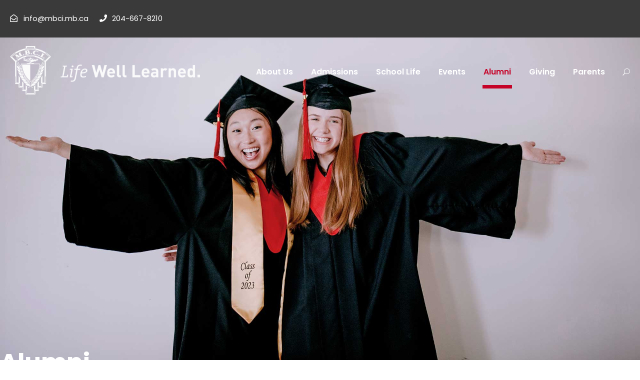

--- FILE ---
content_type: text/html; charset=UTF-8
request_url: https://www.mbci.mb.ca/alumni/
body_size: 22098
content:
<!DOCTYPE html>
<html lang="en-US" class="no-js">
<head>
	<meta charset="UTF-8">
	<meta name="viewport" content="width=device-width, initial-scale=1">
	<link rel="profile" href="http://gmpg.org/xfn/11">
	<link rel="pingback" href="https://mbci.mb.ca/xmlrpc.php">
	<script type="text/javascript" id="lpData">
/* <![CDATA[ */
var lpData = {"site_url":"https:\/\/mbci.mb.ca","user_id":"0","theme":"kingster-child","lp_rest_url":"https:\/\/mbci.mb.ca\/wp-json\/","nonce":"d77d7e6edd","is_course_archive":"","courses_url":"","urlParams":[],"lp_version":"4.2.9.4","lp_rest_load_ajax":"https:\/\/mbci.mb.ca\/wp-json\/lp\/v1\/load_content_via_ajax\/","ajaxUrl":"https:\/\/mbci.mb.ca\/wp-admin\/admin-ajax.php","lpAjaxUrl":"https:\/\/mbci.mb.ca\/lp-ajax-handle","coverImageRatio":"5.16","toast":{"gravity":"bottom","position":"center","duration":3000,"close":1,"stopOnFocus":1,"classPrefix":"lp-toast"},"i18n":[]};
/* ]]> */
</script>
<script type="text/javascript" id="lpSettingCourses">
/* <![CDATA[ */
var lpSettingCourses = {"lpArchiveLoadAjax":"1","lpArchiveNoLoadAjaxFirst":"0","lpArchivePaginationType":"","noLoadCoursesJs":"0"};
/* ]]> */
</script>
		<style id="learn-press-custom-css">
			:root {
				--lp-container-max-width: 1290px;
				--lp-cotainer-padding: 1rem;
				--lp-primary-color: #ffb606;
				--lp-secondary-color: #442e66;
			}
		</style>
		<title>Alumni &#8211; MBCI</title>
<meta name='robots' content='max-image-preview:large' />
<link rel='dns-prefetch' href='//maps.google.com' />
<link rel='dns-prefetch' href='//fonts.googleapis.com' />
<link rel="alternate" type="application/rss+xml" title="MBCI &raquo; Feed" href="https://mbci.mb.ca/feed/" />
<link rel="alternate" type="application/rss+xml" title="MBCI &raquo; Comments Feed" href="https://mbci.mb.ca/comments/feed/" />
<link rel="alternate" type="text/calendar" title="MBCI &raquo; iCal Feed" href="https://mbci.mb.ca/events/?ical=1" />
<link rel="alternate" title="oEmbed (JSON)" type="application/json+oembed" href="https://mbci.mb.ca/wp-json/oembed/1.0/embed?url=https%3A%2F%2Fmbci.mb.ca%2Falumni%2F" />
<link rel="alternate" title="oEmbed (XML)" type="text/xml+oembed" href="https://mbci.mb.ca/wp-json/oembed/1.0/embed?url=https%3A%2F%2Fmbci.mb.ca%2Falumni%2F&#038;format=xml" />
<style id='wp-img-auto-sizes-contain-inline-css' type='text/css'>
img:is([sizes=auto i],[sizes^="auto," i]){contain-intrinsic-size:3000px 1500px}
/*# sourceURL=wp-img-auto-sizes-contain-inline-css */
</style>
<style id='wp-emoji-styles-inline-css' type='text/css'>

	img.wp-smiley, img.emoji {
		display: inline !important;
		border: none !important;
		box-shadow: none !important;
		height: 1em !important;
		width: 1em !important;
		margin: 0 0.07em !important;
		vertical-align: -0.1em !important;
		background: none !important;
		padding: 0 !important;
	}
/*# sourceURL=wp-emoji-styles-inline-css */
</style>
<style id='classic-theme-styles-inline-css' type='text/css'>
/*! This file is auto-generated */
.wp-block-button__link{color:#fff;background-color:#32373c;border-radius:9999px;box-shadow:none;text-decoration:none;padding:calc(.667em + 2px) calc(1.333em + 2px);font-size:1.125em}.wp-block-file__button{background:#32373c;color:#fff;text-decoration:none}
/*# sourceURL=/wp-includes/css/classic-themes.min.css */
</style>
<link rel='stylesheet' id='contact-form-7-css' href='https://mbci.mb.ca/wp-content/plugins/contact-form-7/includes/css/styles.css?ver=6.1.3' type='text/css' media='all' />
<link rel='stylesheet' id='gdlr-core-google-font-css' href='https://fonts.googleapis.com/css?family=Poppins%3A100%2C100italic%2C200%2C200italic%2C300%2C300italic%2Cregular%2Citalic%2C500%2C500italic%2C600%2C600italic%2C700%2C700italic%2C800%2C800italic%2C900%2C900italic%7CABeeZee%3Aregular%2Citalic&#038;subset=devanagari%2Clatin%2Clatin-ext&#038;ver=6.9' type='text/css' media='all' />
<link rel='stylesheet' id='font-awesome-css' href='https://mbci.mb.ca/wp-content/plugins/elementor/assets/lib/font-awesome/css/font-awesome.min.css?ver=4.7.0' type='text/css' media='all' />
<link rel='stylesheet' id='elegant-font-css' href='https://mbci.mb.ca/wp-content/plugins/goodlayers-core/plugins/elegant/elegant-font.css?ver=6.9' type='text/css' media='all' />
<link rel='stylesheet' id='gdlr-core-plugin-css' href='https://mbci.mb.ca/wp-content/plugins/goodlayers-core/plugins/style.css?ver=1753142329' type='text/css' media='all' />
<link rel='stylesheet' id='gdlr-core-page-builder-css' href='https://mbci.mb.ca/wp-content/plugins/goodlayers-core/include/css/page-builder.css?ver=6.9' type='text/css' media='all' />
<link rel='stylesheet' id='woocommerce-layout-css' href='https://mbci.mb.ca/wp-content/plugins/woocommerce/assets/css/woocommerce-layout.css?ver=10.3.7' type='text/css' media='all' />
<link rel='stylesheet' id='woocommerce-smallscreen-css' href='https://mbci.mb.ca/wp-content/plugins/woocommerce/assets/css/woocommerce-smallscreen.css?ver=10.3.7' type='text/css' media='only screen and (max-width: 768px)' />
<link rel='stylesheet' id='woocommerce-general-css' href='https://mbci.mb.ca/wp-content/plugins/woocommerce/assets/css/woocommerce.css?ver=10.3.7' type='text/css' media='all' />
<style id='woocommerce-inline-inline-css' type='text/css'>
.woocommerce form .form-row .required { visibility: visible; }
/*# sourceURL=woocommerce-inline-inline-css */
</style>
<link rel='stylesheet' id='wpgmp-frontend-css' href='https://mbci.mb.ca/wp-content/plugins/wp-google-map-plugin/assets/css/wpgmp_all_frontend.css?ver=4.8.6' type='text/css' media='all' />
<link rel='stylesheet' id='tribe-events-v2-single-skeleton-css' href='https://mbci.mb.ca/wp-content/plugins/the-events-calendar/build/css/tribe-events-single-skeleton.css?ver=6.15.12.1' type='text/css' media='all' />
<link rel='stylesheet' id='tribe-events-v2-single-skeleton-full-css' href='https://mbci.mb.ca/wp-content/plugins/the-events-calendar/build/css/tribe-events-single-full.css?ver=6.15.12.1' type='text/css' media='all' />
<link rel='stylesheet' id='tec-events-elementor-widgets-base-styles-css' href='https://mbci.mb.ca/wp-content/plugins/the-events-calendar/build/css/integrations/plugins/elementor/widgets/widget-base.css?ver=6.15.12.1' type='text/css' media='all' />
<link rel='stylesheet' id='brands-styles-css' href='https://mbci.mb.ca/wp-content/plugins/woocommerce/assets/css/brands.css?ver=10.3.7' type='text/css' media='all' />
<link rel='stylesheet' id='learnpress-import-export-global-css' href='https://mbci.mb.ca/wp-content/plugins/learnpress-import-export/assets/dist/css/frontend/learnpress-import-export-global.css?ver=69671798d7fb1' type='text/css' media='all' />
<link rel='stylesheet' id='kingster-style-core-css' href='https://mbci.mb.ca/wp-content/themes/kingster/css/style-core.css?ver=6.9' type='text/css' media='all' />
<link rel='stylesheet' id='kingster-custom-style-css' href='https://mbci.mb.ca/wp-content/uploads/kingster-style-custom.css?1753142329&#038;ver=6.9' type='text/css' media='all' />
<link rel='stylesheet' id='elementor-frontend-css' href='https://mbci.mb.ca/wp-content/plugins/elementor/assets/css/frontend.min.css?ver=3.33.1' type='text/css' media='all' />
<link rel='stylesheet' id='elementor-post-6376-css' href='https://mbci.mb.ca/wp-content/uploads/elementor/css/post-6376.css?ver=1766433534' type='text/css' media='all' />
<link rel='stylesheet' id='elementor-pro-css' href='https://mbci.mb.ca/wp-content/plugins/elementor-pro/assets/css/frontend.min.css?ver=3.17.0' type='text/css' media='all' />
<link rel='stylesheet' id='font-awesome-5-all-css' href='https://mbci.mb.ca/wp-content/plugins/elementor/assets/lib/font-awesome/css/all.min.css?ver=3.33.1' type='text/css' media='all' />
<link rel='stylesheet' id='font-awesome-4-shim-css' href='https://mbci.mb.ca/wp-content/plugins/elementor/assets/lib/font-awesome/css/v4-shims.min.css?ver=3.33.1' type='text/css' media='all' />
<link rel='stylesheet' id='widget-heading-css' href='https://mbci.mb.ca/wp-content/plugins/elementor/assets/css/widget-heading.min.css?ver=3.33.1' type='text/css' media='all' />
<link rel='stylesheet' id='e-shapes-css' href='https://mbci.mb.ca/wp-content/plugins/elementor/assets/css/conditionals/shapes.min.css?ver=3.33.1' type='text/css' media='all' />
<link rel='stylesheet' id='widget-spacer-css' href='https://mbci.mb.ca/wp-content/plugins/elementor/assets/css/widget-spacer.min.css?ver=3.33.1' type='text/css' media='all' />
<link rel='stylesheet' id='widget-divider-css' href='https://mbci.mb.ca/wp-content/plugins/elementor/assets/css/widget-divider.min.css?ver=3.33.1' type='text/css' media='all' />
<link rel='stylesheet' id='widget-social-icons-css' href='https://mbci.mb.ca/wp-content/plugins/elementor/assets/css/widget-social-icons.min.css?ver=3.33.1' type='text/css' media='all' />
<link rel='stylesheet' id='e-apple-webkit-css' href='https://mbci.mb.ca/wp-content/plugins/elementor/assets/css/conditionals/apple-webkit.min.css?ver=3.33.1' type='text/css' media='all' />
<link rel='stylesheet' id='elementor-post-9043-css' href='https://mbci.mb.ca/wp-content/uploads/elementor/css/post-9043.css?ver=1766445712' type='text/css' media='all' />
<link rel='stylesheet' id='kingster-child-theme-style-css' href='https://mbci.mb.ca/wp-content/themes/kingster-child/style.css?ver=6.9' type='text/css' media='all' />
<link rel='stylesheet' id='learnpress-widgets-css' href='https://mbci.mb.ca/wp-content/plugins/learnpress/assets/css/widgets.min.css?ver=4.2.9.4' type='text/css' media='all' />
<link rel='stylesheet' id='dashicons-css' href='https://mbci.mb.ca/wp-includes/css/dashicons.min.css?ver=6.9' type='text/css' media='all' />
<link rel='stylesheet' id='kingster-learnpress-css' href='https://mbci.mb.ca/wp-content/themes/kingster/learnpress/kingster-learnpress.css?ver=6.9' type='text/css' media='all' />
<link rel='stylesheet' id='kingster-learnpress-pb-css' href='https://mbci.mb.ca/wp-content/themes/kingster/learnpress/kingster-learnpress-pb.css?ver=6.9' type='text/css' media='all' />
<link rel='stylesheet' id='ecs-styles-css' href='https://mbci.mb.ca/wp-content/plugins/ele-custom-skin/assets/css/ecs-style.css?ver=3.1.9' type='text/css' media='all' />
<link rel='stylesheet' id='elementor-post-6661-css' href='https://mbci.mb.ca/wp-content/uploads/elementor/css/post-6661.css?ver=1721761525' type='text/css' media='all' />
<link rel='stylesheet' id='elementor-gf-local-poppins-css' href='https://mbci.mb.ca/wp-content/uploads/elementor/google-fonts/css/poppins.css?ver=1742941957' type='text/css' media='all' />
<link rel='stylesheet' id='elementor-gf-local-roboto-css' href='https://mbci.mb.ca/wp-content/uploads/elementor/google-fonts/css/roboto.css?ver=1742941968' type='text/css' media='all' />
<script type="text/javascript" src="https://mbci.mb.ca/wp-includes/js/jquery/jquery.min.js?ver=3.7.1" id="jquery-core-js"></script>
<script type="text/javascript" src="https://mbci.mb.ca/wp-includes/js/jquery/jquery-migrate.min.js?ver=3.4.1" id="jquery-migrate-js"></script>
<script type="text/javascript" src="https://mbci.mb.ca/wp-content/plugins/woocommerce/assets/js/jquery-blockui/jquery.blockUI.min.js?ver=2.7.0-wc.10.3.7" id="wc-jquery-blockui-js" defer="defer" data-wp-strategy="defer"></script>
<script type="text/javascript" id="wc-add-to-cart-js-extra">
/* <![CDATA[ */
var wc_add_to_cart_params = {"ajax_url":"/wp-admin/admin-ajax.php","wc_ajax_url":"/?wc-ajax=%%endpoint%%","i18n_view_cart":"View cart","cart_url":"https://mbci.mb.ca/cart/","is_cart":"","cart_redirect_after_add":"no"};
//# sourceURL=wc-add-to-cart-js-extra
/* ]]> */
</script>
<script type="text/javascript" src="https://mbci.mb.ca/wp-content/plugins/woocommerce/assets/js/frontend/add-to-cart.min.js?ver=10.3.7" id="wc-add-to-cart-js" defer="defer" data-wp-strategy="defer"></script>
<script type="text/javascript" src="https://mbci.mb.ca/wp-content/plugins/woocommerce/assets/js/js-cookie/js.cookie.min.js?ver=2.1.4-wc.10.3.7" id="wc-js-cookie-js" defer="defer" data-wp-strategy="defer"></script>
<script type="text/javascript" id="woocommerce-js-extra">
/* <![CDATA[ */
var woocommerce_params = {"ajax_url":"/wp-admin/admin-ajax.php","wc_ajax_url":"/?wc-ajax=%%endpoint%%","i18n_password_show":"Show password","i18n_password_hide":"Hide password"};
//# sourceURL=woocommerce-js-extra
/* ]]> */
</script>
<script type="text/javascript" src="https://mbci.mb.ca/wp-content/plugins/woocommerce/assets/js/frontend/woocommerce.min.js?ver=10.3.7" id="woocommerce-js" defer="defer" data-wp-strategy="defer"></script>
<script type="text/javascript" id="WCPAY_ASSETS-js-extra">
/* <![CDATA[ */
var wcpayAssets = {"url":"https://mbci.mb.ca/wp-content/plugins/woocommerce-payments/dist/"};
//# sourceURL=WCPAY_ASSETS-js-extra
/* ]]> */
</script>
<script type="text/javascript" src="https://mbci.mb.ca/wp-content/plugins/elementor/assets/lib/font-awesome/js/v4-shims.min.js?ver=3.33.1" id="font-awesome-4-shim-js"></script>
<script type="text/javascript" id="ecs_ajax_load-js-extra">
/* <![CDATA[ */
var ecs_ajax_params = {"ajaxurl":"https://mbci.mb.ca/wp-admin/admin-ajax.php","posts":"{\"page\":0,\"pagename\":\"alumni\",\"error\":\"\",\"m\":\"\",\"p\":0,\"post_parent\":\"\",\"subpost\":\"\",\"subpost_id\":\"\",\"attachment\":\"\",\"attachment_id\":0,\"name\":\"alumni\",\"page_id\":0,\"second\":\"\",\"minute\":\"\",\"hour\":\"\",\"day\":0,\"monthnum\":0,\"year\":0,\"w\":0,\"category_name\":\"\",\"tag\":\"\",\"cat\":\"\",\"tag_id\":\"\",\"author\":\"\",\"author_name\":\"\",\"feed\":\"\",\"tb\":\"\",\"paged\":0,\"meta_key\":\"\",\"meta_value\":\"\",\"preview\":\"\",\"s\":\"\",\"sentence\":\"\",\"title\":\"\",\"fields\":\"all\",\"menu_order\":\"\",\"embed\":\"\",\"category__in\":[],\"category__not_in\":[],\"category__and\":[],\"post__in\":[],\"post__not_in\":[],\"post_name__in\":[],\"tag__in\":[],\"tag__not_in\":[],\"tag__and\":[],\"tag_slug__in\":[],\"tag_slug__and\":[],\"post_parent__in\":[],\"post_parent__not_in\":[],\"author__in\":[],\"author__not_in\":[],\"search_columns\":[],\"ignore_sticky_posts\":false,\"suppress_filters\":false,\"cache_results\":true,\"update_post_term_cache\":true,\"update_menu_item_cache\":false,\"lazy_load_term_meta\":true,\"update_post_meta_cache\":true,\"post_type\":\"\",\"posts_per_page\":10,\"nopaging\":false,\"comments_per_page\":\"50\",\"no_found_rows\":false,\"order\":\"DESC\"}"};
//# sourceURL=ecs_ajax_load-js-extra
/* ]]> */
</script>
<script type="text/javascript" src="https://mbci.mb.ca/wp-content/plugins/ele-custom-skin/assets/js/ecs_ajax_pagination.js?ver=3.1.9" id="ecs_ajax_load-js"></script>
<script type="text/javascript" src="https://mbci.mb.ca/wp-content/plugins/learnpress/assets/js/dist/loadAJAX.min.js?ver=4.2.9.4" id="lp-load-ajax-js" async="async" data-wp-strategy="async"></script>
<script type="text/javascript" src="https://mbci.mb.ca/wp-content/themes/kingster/learnpress/kingster-learnpress.js?ver=6.9" id="kingster-learnpress-js"></script>
<script type="text/javascript" src="https://mbci.mb.ca/wp-content/plugins/ele-custom-skin/assets/js/ecs.js?ver=3.1.9" id="ecs-script-js"></script>
<link rel="https://api.w.org/" href="https://mbci.mb.ca/wp-json/" /><link rel="alternate" title="JSON" type="application/json" href="https://mbci.mb.ca/wp-json/wp/v2/pages/9043" /><link rel="EditURI" type="application/rsd+xml" title="RSD" href="https://mbci.mb.ca/xmlrpc.php?rsd" />
<meta name="generator" content="WordPress 6.9" />
<meta name="generator" content="WooCommerce 10.3.7" />
<link rel="canonical" href="https://mbci.mb.ca/alumni/" />
<link rel='shortlink' href='https://mbci.mb.ca/?p=9043' />
<!-- Google tag (gtag.js) -->
<script async src="https://www.googletagmanager.com/gtag/js?id=AW-935782236"></script>
<script>
  window.dataLayer = window.dataLayer || [];
  function gtag(){dataLayer.push(arguments);}
  gtag('js', new Date());

  gtag('config', 'AW-935782236');
</script>

<!-- Google tag (gtag.js) --> 
<script async src="https://www.googletagmanager.com/gtag/js?id=G-VX77CZ8B5P"></script> 
<script> window.dataLayer = window.dataLayer || []; function gtag(){dataLayer.push(arguments);} gtag('js', new Date()); gtag('config', 'G-VX77CZ8B5P'); </script>

<!-- This is to make the List and Month drop down on the events page wide enough to fit the icon and text -->
<style>
.tribe-common--breakpoint-medium.tribe-events .tribe-events-c-view-selector__content {
  width: max-content;
}
</style>		<script type="text/javascript">
				(function(c,l,a,r,i,t,y){
					c[a]=c[a]||function(){(c[a].q=c[a].q||[]).push(arguments)};t=l.createElement(r);t.async=1;
					t.src="https://www.clarity.ms/tag/"+i+"?ref=wordpress";y=l.getElementsByTagName(r)[0];y.parentNode.insertBefore(t,y);
				})(window, document, "clarity", "script", "q0jxug7819");
		</script>
		<meta name="tec-api-version" content="v1"><meta name="tec-api-origin" content="https://mbci.mb.ca"><link rel="alternate" href="https://mbci.mb.ca/wp-json/tribe/events/v1/" />	<noscript><style>.woocommerce-product-gallery{ opacity: 1 !important; }</style></noscript>
	<meta name="generator" content="Elementor 3.33.1; features: e_font_icon_svg, additional_custom_breakpoints; settings: css_print_method-external, google_font-enabled, font_display-swap">
			<style>
				.e-con.e-parent:nth-of-type(n+4):not(.e-lazyloaded):not(.e-no-lazyload),
				.e-con.e-parent:nth-of-type(n+4):not(.e-lazyloaded):not(.e-no-lazyload) * {
					background-image: none !important;
				}
				@media screen and (max-height: 1024px) {
					.e-con.e-parent:nth-of-type(n+3):not(.e-lazyloaded):not(.e-no-lazyload),
					.e-con.e-parent:nth-of-type(n+3):not(.e-lazyloaded):not(.e-no-lazyload) * {
						background-image: none !important;
					}
				}
				@media screen and (max-height: 640px) {
					.e-con.e-parent:nth-of-type(n+2):not(.e-lazyloaded):not(.e-no-lazyload),
					.e-con.e-parent:nth-of-type(n+2):not(.e-lazyloaded):not(.e-no-lazyload) * {
						background-image: none !important;
					}
				}
			</style>
			<meta name="generator" content="Powered by Slider Revolution 6.6.20 - responsive, Mobile-Friendly Slider Plugin for WordPress with comfortable drag and drop interface." />
<link rel="icon" href="https://mbci.mb.ca/wp-content/uploads/2024/01/logo-home-150x150.png" sizes="32x32" />
<link rel="icon" href="https://mbci.mb.ca/wp-content/uploads/2024/01/logo-home.png" sizes="192x192" />
<link rel="apple-touch-icon" href="https://mbci.mb.ca/wp-content/uploads/2024/01/logo-home.png" />
<meta name="msapplication-TileImage" content="https://mbci.mb.ca/wp-content/uploads/2024/01/logo-home.png" />
<script>function setREVStartSize(e){
			//window.requestAnimationFrame(function() {
				window.RSIW = window.RSIW===undefined ? window.innerWidth : window.RSIW;
				window.RSIH = window.RSIH===undefined ? window.innerHeight : window.RSIH;
				try {
					var pw = document.getElementById(e.c).parentNode.offsetWidth,
						newh;
					pw = pw===0 || isNaN(pw) || (e.l=="fullwidth" || e.layout=="fullwidth") ? window.RSIW : pw;
					e.tabw = e.tabw===undefined ? 0 : parseInt(e.tabw);
					e.thumbw = e.thumbw===undefined ? 0 : parseInt(e.thumbw);
					e.tabh = e.tabh===undefined ? 0 : parseInt(e.tabh);
					e.thumbh = e.thumbh===undefined ? 0 : parseInt(e.thumbh);
					e.tabhide = e.tabhide===undefined ? 0 : parseInt(e.tabhide);
					e.thumbhide = e.thumbhide===undefined ? 0 : parseInt(e.thumbhide);
					e.mh = e.mh===undefined || e.mh=="" || e.mh==="auto" ? 0 : parseInt(e.mh,0);
					if(e.layout==="fullscreen" || e.l==="fullscreen")
						newh = Math.max(e.mh,window.RSIH);
					else{
						e.gw = Array.isArray(e.gw) ? e.gw : [e.gw];
						for (var i in e.rl) if (e.gw[i]===undefined || e.gw[i]===0) e.gw[i] = e.gw[i-1];
						e.gh = e.el===undefined || e.el==="" || (Array.isArray(e.el) && e.el.length==0)? e.gh : e.el;
						e.gh = Array.isArray(e.gh) ? e.gh : [e.gh];
						for (var i in e.rl) if (e.gh[i]===undefined || e.gh[i]===0) e.gh[i] = e.gh[i-1];
											
						var nl = new Array(e.rl.length),
							ix = 0,
							sl;
						e.tabw = e.tabhide>=pw ? 0 : e.tabw;
						e.thumbw = e.thumbhide>=pw ? 0 : e.thumbw;
						e.tabh = e.tabhide>=pw ? 0 : e.tabh;
						e.thumbh = e.thumbhide>=pw ? 0 : e.thumbh;
						for (var i in e.rl) nl[i] = e.rl[i]<window.RSIW ? 0 : e.rl[i];
						sl = nl[0];
						for (var i in nl) if (sl>nl[i] && nl[i]>0) { sl = nl[i]; ix=i;}
						var m = pw>(e.gw[ix]+e.tabw+e.thumbw) ? 1 : (pw-(e.tabw+e.thumbw)) / (e.gw[ix]);
						newh =  (e.gh[ix] * m) + (e.tabh + e.thumbh);
					}
					var el = document.getElementById(e.c);
					if (el!==null && el) el.style.height = newh+"px";
					el = document.getElementById(e.c+"_wrapper");
					if (el!==null && el) {
						el.style.height = newh+"px";
						el.style.display = "block";
					}
				} catch(e){
					console.log("Failure at Presize of Slider:" + e)
				}
			//});
		  };</script>
		<style type="text/css" id="wp-custom-css">
			div.kingster-logo.kingster-item-pdlr{padding-top: 17px!important;}

.kingster-lp-top-bar-nav{
	display:none!important;
}

div.kingster-top-bar-right.kingster-item-pdlr{display: none;}
    
		</style>
		<link rel='stylesheet' id='wc-blocks-style-css' href='https://mbci.mb.ca/wp-content/plugins/woocommerce/assets/client/blocks/wc-blocks.css?ver=wc-10.3.7' type='text/css' media='all' />
<style id='global-styles-inline-css' type='text/css'>
:root{--wp--preset--aspect-ratio--square: 1;--wp--preset--aspect-ratio--4-3: 4/3;--wp--preset--aspect-ratio--3-4: 3/4;--wp--preset--aspect-ratio--3-2: 3/2;--wp--preset--aspect-ratio--2-3: 2/3;--wp--preset--aspect-ratio--16-9: 16/9;--wp--preset--aspect-ratio--9-16: 9/16;--wp--preset--color--black: #000000;--wp--preset--color--cyan-bluish-gray: #abb8c3;--wp--preset--color--white: #ffffff;--wp--preset--color--pale-pink: #f78da7;--wp--preset--color--vivid-red: #cf2e2e;--wp--preset--color--luminous-vivid-orange: #ff6900;--wp--preset--color--luminous-vivid-amber: #fcb900;--wp--preset--color--light-green-cyan: #7bdcb5;--wp--preset--color--vivid-green-cyan: #00d084;--wp--preset--color--pale-cyan-blue: #8ed1fc;--wp--preset--color--vivid-cyan-blue: #0693e3;--wp--preset--color--vivid-purple: #9b51e0;--wp--preset--gradient--vivid-cyan-blue-to-vivid-purple: linear-gradient(135deg,rgb(6,147,227) 0%,rgb(155,81,224) 100%);--wp--preset--gradient--light-green-cyan-to-vivid-green-cyan: linear-gradient(135deg,rgb(122,220,180) 0%,rgb(0,208,130) 100%);--wp--preset--gradient--luminous-vivid-amber-to-luminous-vivid-orange: linear-gradient(135deg,rgb(252,185,0) 0%,rgb(255,105,0) 100%);--wp--preset--gradient--luminous-vivid-orange-to-vivid-red: linear-gradient(135deg,rgb(255,105,0) 0%,rgb(207,46,46) 100%);--wp--preset--gradient--very-light-gray-to-cyan-bluish-gray: linear-gradient(135deg,rgb(238,238,238) 0%,rgb(169,184,195) 100%);--wp--preset--gradient--cool-to-warm-spectrum: linear-gradient(135deg,rgb(74,234,220) 0%,rgb(151,120,209) 20%,rgb(207,42,186) 40%,rgb(238,44,130) 60%,rgb(251,105,98) 80%,rgb(254,248,76) 100%);--wp--preset--gradient--blush-light-purple: linear-gradient(135deg,rgb(255,206,236) 0%,rgb(152,150,240) 100%);--wp--preset--gradient--blush-bordeaux: linear-gradient(135deg,rgb(254,205,165) 0%,rgb(254,45,45) 50%,rgb(107,0,62) 100%);--wp--preset--gradient--luminous-dusk: linear-gradient(135deg,rgb(255,203,112) 0%,rgb(199,81,192) 50%,rgb(65,88,208) 100%);--wp--preset--gradient--pale-ocean: linear-gradient(135deg,rgb(255,245,203) 0%,rgb(182,227,212) 50%,rgb(51,167,181) 100%);--wp--preset--gradient--electric-grass: linear-gradient(135deg,rgb(202,248,128) 0%,rgb(113,206,126) 100%);--wp--preset--gradient--midnight: linear-gradient(135deg,rgb(2,3,129) 0%,rgb(40,116,252) 100%);--wp--preset--font-size--small: 13px;--wp--preset--font-size--medium: 20px;--wp--preset--font-size--large: 36px;--wp--preset--font-size--x-large: 42px;--wp--preset--spacing--20: 0.44rem;--wp--preset--spacing--30: 0.67rem;--wp--preset--spacing--40: 1rem;--wp--preset--spacing--50: 1.5rem;--wp--preset--spacing--60: 2.25rem;--wp--preset--spacing--70: 3.38rem;--wp--preset--spacing--80: 5.06rem;--wp--preset--shadow--natural: 6px 6px 9px rgba(0, 0, 0, 0.2);--wp--preset--shadow--deep: 12px 12px 50px rgba(0, 0, 0, 0.4);--wp--preset--shadow--sharp: 6px 6px 0px rgba(0, 0, 0, 0.2);--wp--preset--shadow--outlined: 6px 6px 0px -3px rgb(255, 255, 255), 6px 6px rgb(0, 0, 0);--wp--preset--shadow--crisp: 6px 6px 0px rgb(0, 0, 0);}:where(.is-layout-flex){gap: 0.5em;}:where(.is-layout-grid){gap: 0.5em;}body .is-layout-flex{display: flex;}.is-layout-flex{flex-wrap: wrap;align-items: center;}.is-layout-flex > :is(*, div){margin: 0;}body .is-layout-grid{display: grid;}.is-layout-grid > :is(*, div){margin: 0;}:where(.wp-block-columns.is-layout-flex){gap: 2em;}:where(.wp-block-columns.is-layout-grid){gap: 2em;}:where(.wp-block-post-template.is-layout-flex){gap: 1.25em;}:where(.wp-block-post-template.is-layout-grid){gap: 1.25em;}.has-black-color{color: var(--wp--preset--color--black) !important;}.has-cyan-bluish-gray-color{color: var(--wp--preset--color--cyan-bluish-gray) !important;}.has-white-color{color: var(--wp--preset--color--white) !important;}.has-pale-pink-color{color: var(--wp--preset--color--pale-pink) !important;}.has-vivid-red-color{color: var(--wp--preset--color--vivid-red) !important;}.has-luminous-vivid-orange-color{color: var(--wp--preset--color--luminous-vivid-orange) !important;}.has-luminous-vivid-amber-color{color: var(--wp--preset--color--luminous-vivid-amber) !important;}.has-light-green-cyan-color{color: var(--wp--preset--color--light-green-cyan) !important;}.has-vivid-green-cyan-color{color: var(--wp--preset--color--vivid-green-cyan) !important;}.has-pale-cyan-blue-color{color: var(--wp--preset--color--pale-cyan-blue) !important;}.has-vivid-cyan-blue-color{color: var(--wp--preset--color--vivid-cyan-blue) !important;}.has-vivid-purple-color{color: var(--wp--preset--color--vivid-purple) !important;}.has-black-background-color{background-color: var(--wp--preset--color--black) !important;}.has-cyan-bluish-gray-background-color{background-color: var(--wp--preset--color--cyan-bluish-gray) !important;}.has-white-background-color{background-color: var(--wp--preset--color--white) !important;}.has-pale-pink-background-color{background-color: var(--wp--preset--color--pale-pink) !important;}.has-vivid-red-background-color{background-color: var(--wp--preset--color--vivid-red) !important;}.has-luminous-vivid-orange-background-color{background-color: var(--wp--preset--color--luminous-vivid-orange) !important;}.has-luminous-vivid-amber-background-color{background-color: var(--wp--preset--color--luminous-vivid-amber) !important;}.has-light-green-cyan-background-color{background-color: var(--wp--preset--color--light-green-cyan) !important;}.has-vivid-green-cyan-background-color{background-color: var(--wp--preset--color--vivid-green-cyan) !important;}.has-pale-cyan-blue-background-color{background-color: var(--wp--preset--color--pale-cyan-blue) !important;}.has-vivid-cyan-blue-background-color{background-color: var(--wp--preset--color--vivid-cyan-blue) !important;}.has-vivid-purple-background-color{background-color: var(--wp--preset--color--vivid-purple) !important;}.has-black-border-color{border-color: var(--wp--preset--color--black) !important;}.has-cyan-bluish-gray-border-color{border-color: var(--wp--preset--color--cyan-bluish-gray) !important;}.has-white-border-color{border-color: var(--wp--preset--color--white) !important;}.has-pale-pink-border-color{border-color: var(--wp--preset--color--pale-pink) !important;}.has-vivid-red-border-color{border-color: var(--wp--preset--color--vivid-red) !important;}.has-luminous-vivid-orange-border-color{border-color: var(--wp--preset--color--luminous-vivid-orange) !important;}.has-luminous-vivid-amber-border-color{border-color: var(--wp--preset--color--luminous-vivid-amber) !important;}.has-light-green-cyan-border-color{border-color: var(--wp--preset--color--light-green-cyan) !important;}.has-vivid-green-cyan-border-color{border-color: var(--wp--preset--color--vivid-green-cyan) !important;}.has-pale-cyan-blue-border-color{border-color: var(--wp--preset--color--pale-cyan-blue) !important;}.has-vivid-cyan-blue-border-color{border-color: var(--wp--preset--color--vivid-cyan-blue) !important;}.has-vivid-purple-border-color{border-color: var(--wp--preset--color--vivid-purple) !important;}.has-vivid-cyan-blue-to-vivid-purple-gradient-background{background: var(--wp--preset--gradient--vivid-cyan-blue-to-vivid-purple) !important;}.has-light-green-cyan-to-vivid-green-cyan-gradient-background{background: var(--wp--preset--gradient--light-green-cyan-to-vivid-green-cyan) !important;}.has-luminous-vivid-amber-to-luminous-vivid-orange-gradient-background{background: var(--wp--preset--gradient--luminous-vivid-amber-to-luminous-vivid-orange) !important;}.has-luminous-vivid-orange-to-vivid-red-gradient-background{background: var(--wp--preset--gradient--luminous-vivid-orange-to-vivid-red) !important;}.has-very-light-gray-to-cyan-bluish-gray-gradient-background{background: var(--wp--preset--gradient--very-light-gray-to-cyan-bluish-gray) !important;}.has-cool-to-warm-spectrum-gradient-background{background: var(--wp--preset--gradient--cool-to-warm-spectrum) !important;}.has-blush-light-purple-gradient-background{background: var(--wp--preset--gradient--blush-light-purple) !important;}.has-blush-bordeaux-gradient-background{background: var(--wp--preset--gradient--blush-bordeaux) !important;}.has-luminous-dusk-gradient-background{background: var(--wp--preset--gradient--luminous-dusk) !important;}.has-pale-ocean-gradient-background{background: var(--wp--preset--gradient--pale-ocean) !important;}.has-electric-grass-gradient-background{background: var(--wp--preset--gradient--electric-grass) !important;}.has-midnight-gradient-background{background: var(--wp--preset--gradient--midnight) !important;}.has-small-font-size{font-size: var(--wp--preset--font-size--small) !important;}.has-medium-font-size{font-size: var(--wp--preset--font-size--medium) !important;}.has-large-font-size{font-size: var(--wp--preset--font-size--large) !important;}.has-x-large-font-size{font-size: var(--wp--preset--font-size--x-large) !important;}
/*# sourceURL=global-styles-inline-css */
</style>
<link rel='stylesheet' id='rs-plugin-settings-css' href='https://mbci.mb.ca/wp-content/plugins/revslider/public/assets/css/rs6.css?ver=6.6.20' type='text/css' media='all' />
<style id='rs-plugin-settings-inline-css' type='text/css'>
#rs-demo-id {}
/*# sourceURL=rs-plugin-settings-inline-css */
</style>
</head>

<body class="wp-singular page-template page-template-elementor_header_footer page page-id-9043 wp-custom-logo wp-theme-kingster wp-child-theme-kingster-child theme-kingster gdlr-core-body woocommerce-no-js tribe-no-js kingster-body kingster-body-front kingster-full  kingster-with-sticky-navigation  kingster-blockquote-style-1 gdlr-core-link-to-lightbox elementor-default elementor-template-full-width elementor-kit-6376 elementor-page elementor-page-9043">
<div class="kingster-mobile-header-wrap" ><div class="kingster-mobile-header kingster-header-background kingster-style-slide kingster-sticky-mobile-navigation " id="kingster-mobile-header" ><div class="kingster-mobile-header-container kingster-container clearfix" ><div class="kingster-logo  kingster-item-pdlr"><div class="kingster-logo-inner"><a class="" href="https://mbci.mb.ca/" ><img fetchpriority="high" src="https://mbci.mb.ca/wp-content/uploads/2024/01/logo.png" alt="" width="500" height="128" title="logo" /></a></div></div><div class="kingster-mobile-menu-right" ><div class="kingster-main-menu-search" id="kingster-mobile-top-search" ><i class="fa fa-search" ></i></div><div class="kingster-top-search-wrap" >
	<div class="kingster-top-search-close" ></div>

	<div class="kingster-top-search-row" >
		<div class="kingster-top-search-cell" >
			<form role="search" method="get" class="search-form" action="https://mbci.mb.ca/">
	<input type="text" class="search-field kingster-title-font" placeholder="Search..." value="" name="s">
	<div class="kingster-top-search-submit"><i class="fa fa-search" ></i></div>
	<input type="submit" class="search-submit" value="Search">
	<div class="kingster-top-search-close"><i class="icon_close" ></i></div>
</form>
		</div>
	</div>

</div>
<div class="kingster-mobile-menu" ><a class="kingster-mm-menu-button kingster-mobile-menu-button kingster-mobile-button-hamburger" href="#kingster-mobile-menu" ><span></span></a><div class="kingster-mm-menu-wrap kingster-navigation-font" id="kingster-mobile-menu" data-slide="right" ><ul id="menu-search" class="m-menu"><li class="menu-item menu-item-type-post_type menu-item-object-page menu-item-has-children menu-item-8797"><a href="https://mbci.mb.ca/about-mbci/">About Us</a>
<ul class="sub-menu">
	<li class="menu-item menu-item-type-post_type menu-item-object-page menu-item-8798"><a href="https://mbci.mb.ca/about-mbci/">About MBCI</a></li>
	<li class="menu-item menu-item-type-custom menu-item-object-custom menu-item-8803"><a href="/contact-us">Contact Us</a></li>
	<li class="menu-item menu-item-type-post_type menu-item-object-page menu-item-8800"><a href="https://mbci.mb.ca/our-legacy/">Our Legacy</a></li>
	<li class="menu-item menu-item-type-post_type menu-item-object-page menu-item-8801"><a href="https://mbci.mb.ca/our-staff/">Our Staff</a></li>
	<li class="menu-item menu-item-type-post_type menu-item-object-page menu-item-8802"><a href="https://mbci.mb.ca/join-our-team/">Join Our Team</a></li>
	<li class="menu-item menu-item-type-post_type menu-item-object-page menu-item-14154"><a href="https://mbci.mb.ca/mbci-hawks-shop/">MBCI Hawks Shop</a></li>
</ul>
</li>
<li class="menu-item menu-item-type-post_type menu-item-object-page menu-item-has-children menu-item-20671"><a href="https://mbci.mb.ca/admissions/">Admissions</a>
<ul class="sub-menu">
	<li class="menu-item menu-item-type-post_type menu-item-object-page menu-item-8805"><a href="https://mbci.mb.ca/apply-today/">Apply Today</a></li>
	<li class="menu-item menu-item-type-post_type menu-item-object-page menu-item-8806"><a href="https://mbci.mb.ca/book-a-tour/">Book a Tour</a></li>
	<li class="menu-item menu-item-type-post_type menu-item-object-page menu-item-8807"><a href="https://mbci.mb.ca/admissions-events/">Admissions Events</a></li>
	<li class="menu-item menu-item-type-post_type menu-item-object-page menu-item-8808"><a href="https://mbci.mb.ca/transportation/">Transportation</a></li>
	<li class="menu-item menu-item-type-post_type menu-item-object-page menu-item-8809"><a href="https://mbci.mb.ca/bursaries-incentives/">Bursaries &amp; Incentives</a></li>
	<li class="menu-item menu-item-type-post_type menu-item-object-page menu-item-8831"><a href="https://mbci.mb.ca/alumni-incentive-program/">Alumni Incentive Program</a></li>
	<li class="menu-item menu-item-type-post_type menu-item-object-page menu-item-8812"><a href="https://mbci.mb.ca/family-referral-program/">Family Referral Program</a></li>
	<li class="menu-item menu-item-type-post_type menu-item-object-page menu-item-8810"><a href="https://mbci.mb.ca/international-student-program/">International Student Program</a></li>
	<li class="menu-item menu-item-type-post_type menu-item-object-page menu-item-8811"><a href="https://mbci.mb.ca/tuition/">Tuition</a></li>
</ul>
</li>
<li class="menu-item menu-item-type-post_type menu-item-object-page menu-item-has-children menu-item-8813"><a href="https://mbci.mb.ca/school-life/">School Life</a>
<ul class="sub-menu">
	<li class="menu-item menu-item-type-post_type menu-item-object-page menu-item-15237"><a href="https://mbci.mb.ca/school-life-alumni/">Life at MBCI</a></li>
	<li class="menu-item menu-item-type-post_type menu-item-object-page menu-item-9628"><a href="https://mbci.mb.ca/faith/">Faith</a></li>
	<li class="menu-item menu-item-type-post_type menu-item-object-page menu-item-8814"><a href="https://mbci.mb.ca/academics/">Academics</a></li>
	<li class="menu-item menu-item-type-post_type menu-item-object-page menu-item-8815"><a href="https://mbci.mb.ca/project-based-learning/">Project Based Learning</a></li>
	<li class="menu-item menu-item-type-post_type menu-item-object-page menu-item-8818"><a href="https://mbci.mb.ca/middle-school/">Middle School</a></li>
	<li class="menu-item menu-item-type-post_type menu-item-object-page menu-item-8819"><a href="https://mbci.mb.ca/high-school/">High School</a></li>
	<li class="menu-item menu-item-type-custom menu-item-object-custom menu-item-8821"><a href="https://mbci.mb.ca/high-school/">Studio</a></li>
	<li class="menu-item menu-item-type-custom menu-item-object-custom menu-item-8822"><a href="https://mbci.mb.ca/high-school/">Business Ventures</a></li>
	<li class="menu-item menu-item-type-post_type menu-item-object-page menu-item-8816"><a href="https://mbci.mb.ca/athletics-2/">Athletics</a></li>
	<li class="menu-item menu-item-type-post_type menu-item-object-page menu-item-8820"><a href="https://mbci.mb.ca/music-performing-arts/">Music &#038; Performing Arts</a></li>
	<li class="menu-item menu-item-type-post_type menu-item-object-page menu-item-8824"><a href="https://mbci.mb.ca/media-gallery/">Media Gallery</a></li>
</ul>
</li>
<li class="menu-item menu-item-type-post_type menu-item-object-page menu-item-has-children menu-item-18244"><a href="https://mbci.mb.ca/events/">Events</a>
<ul class="sub-menu">
	<li class="menu-item menu-item-type-post_type menu-item-object-page menu-item-8826"><a href="https://mbci.mb.ca/events/">Events Calendar</a></li>
	<li class="menu-item menu-item-type-post_type menu-item-object-page menu-item-23535"><a href="https://mbci.mb.ca/moana-the-musical/">Moana Jr – The Musical</a></li>
	<li class="menu-item menu-item-type-post_type menu-item-object-page menu-item-8827"><a href="https://mbci.mb.ca/facility-rentals/">Facility Rentals</a></li>
</ul>
</li>
<li class="menu-item menu-item-type-post_type menu-item-object-page current-menu-item page_item page-item-9043 current_page_item menu-item-has-children menu-item-9055"><a href="https://mbci.mb.ca/alumni/" aria-current="page">Alumni</a>
<ul class="sub-menu">
	<li class="menu-item menu-item-type-post_type menu-item-object-page menu-item-9087"><a href="https://mbci.mb.ca/reunions/">Reunions</a></li>
	<li class="menu-item menu-item-type-custom menu-item-object-custom menu-item-8832"><a href="/volunteer/">Volunteer</a></li>
	<li class="menu-item menu-item-type-post_type menu-item-object-page menu-item-9031"><a href="https://mbci.mb.ca/request-a-transcript/">Request a Transcript</a></li>
	<li class="menu-item menu-item-type-post_type menu-item-object-page menu-item-9038"><a href="https://mbci.mb.ca/alumni-updates/">Alumni Updates</a></li>
	<li class="menu-item menu-item-type-post_type menu-item-object-page menu-item-20659"><a href="https://mbci.mb.ca/distinguished-alumni-award/">Distinguished Alumni Award</a></li>
	<li class="menu-item menu-item-type-post_type menu-item-object-page menu-item-9133"><a href="https://mbci.mb.ca/the-link/">The Link</a></li>
</ul>
</li>
<li class="menu-item menu-item-type-post_type menu-item-object-page menu-item-has-children menu-item-8833"><a href="https://mbci.mb.ca/giving/">Giving</a>
<ul class="sub-menu">
	<li class="menu-item menu-item-type-post_type menu-item-object-page menu-item-16030"><a href="https://mbci.mb.ca/giving-to-mbci/">Giving to MBCI</a></li>
	<li class="menu-item menu-item-type-post_type menu-item-object-page menu-item-9074"><a href="https://mbci.mb.ca/make-a-donation/">Make a Donation</a></li>
	<li class="menu-item menu-item-type-post_type menu-item-object-page menu-item-21495"><a href="https://mbci.mb.ca/red-gym-refresh/">The Red Gym Refresh Project</a></li>
	<li class="menu-item menu-item-type-post_type menu-item-object-page menu-item-9146"><a href="https://mbci.mb.ca/the-bursary-fund/">Bursary Fund</a></li>
	<li class="menu-item menu-item-type-post_type menu-item-object-page menu-item-8839"><a href="https://mbci.mb.ca/golf-tournament/">Golf Tournament</a></li>
	<li class="menu-item menu-item-type-post_type menu-item-object-page menu-item-8840"><a href="https://mbci.mb.ca/benefit-dinner/">Benefit Dinner</a></li>
</ul>
</li>
<li class="menu-item menu-item-type-post_type menu-item-object-page menu-item-has-children menu-item-8841"><a href="https://mbci.mb.ca/parents/">Parents</a>
<ul class="sub-menu">
	<li class="menu-item menu-item-type-post_type menu-item-object-page menu-item-17249"><a href="https://mbci.mb.ca/parents-at-mbci/">Parents at MBCI</a></li>
	<li class="menu-item menu-item-type-post_type menu-item-object-page menu-item-8842"><a href="https://mbci.mb.ca/parent-advisory-council/">Parent Advisory Council</a></li>
	<li class="menu-item menu-item-type-post_type menu-item-object-page menu-item-8844"><a href="https://mbci.mb.ca/volunteer/">Volunteer</a></li>
	<li class="menu-item menu-item-type-post_type menu-item-object-page menu-item-8843"><a href="https://mbci.mb.ca/parent-resources/">Parent Resources</a></li>
	<li class="menu-item menu-item-type-post_type menu-item-object-page menu-item-22304"><a href="https://mbci.mb.ca/supply-lists-2025-2026/">Supply Lists 2025-2026</a></li>
	<li class="menu-item menu-item-type-post_type menu-item-object-page menu-item-20248"><a href="https://mbci.mb.ca/music-program-resources-pdf-files/">Music Program Resources</a></li>
	<li class="menu-item menu-item-type-post_type menu-item-object-page menu-item-19808"><a href="https://mbci.mb.ca/student-trip-fundraising/">Student Trip Fundraising</a></li>
</ul>
</li>
</ul></div></div></div></div></div></div><div class="kingster-body-outer-wrapper ">
		<div class="kingster-body-wrapper clearfix  kingster-with-transparent-header kingster-with-frame">
	<div class="kingster-header-background-transparent" ><div class="kingster-top-bar" ><div class="kingster-top-bar-background" ></div><div class="kingster-top-bar-container kingster-top-bar-custom-container " ><div class="kingster-top-bar-container-inner clearfix" ><div class="kingster-top-bar-left kingster-item-pdlr"><i class="fa fa-envelope-open-o" style="font-size: 15px ;color: #ffffff ;margin-right: 8px ;"  ></i> <a href="mailto:info@mbci.mb.ca">info@mbci.mb.ca </a><i class="fa fa-phone" style="font-size: 15px ;color: #ffffff ;margin-left: 18px ;margin-right: 6px ;"  ></i> 204-667-8210</div><div class="kingster-top-bar-right kingster-item-pdlr"><div class="kingster-lp-top-bar-user kingster-lp-guest" ><a href="" ><i class="kingster-lp-top-bar-user-button fa fa-user-o" ></i></a></div></div></div></div></div>	
<header class="kingster-header-wrap kingster-header-style-plain  kingster-style-menu-right kingster-sticky-navigation kingster-style-slide clearfix" data-navigation-offset="75px"  >
	<div class="kingster-header-background" ></div>
	<div class="kingster-header-container  kingster-header-custom-container">
			
		<div class="kingster-header-container-inner clearfix">
			<div class="kingster-logo  kingster-item-pdlr"><div class="kingster-logo-inner"><a class="" href="https://mbci.mb.ca/" ><img fetchpriority="high" src="https://mbci.mb.ca/wp-content/uploads/2024/01/logo.png" alt="" width="500" height="128" title="logo" /></a></div></div>			<div class="kingster-navigation kingster-item-pdlr clearfix " >
			<div class="kingster-main-menu" id="kingster-main-menu" ><ul id="menu-search-1" class="sf-menu"><li  class="menu-item menu-item-type-post_type menu-item-object-page menu-item-has-children menu-item-8797 kingster-normal-menu"><a href="https://mbci.mb.ca/about-mbci/" class="sf-with-ul-pre">About Us</a>
<ul class="sub-menu">
	<li  class="menu-item menu-item-type-post_type menu-item-object-page menu-item-8798" data-size="60"><a href="https://mbci.mb.ca/about-mbci/">About MBCI</a></li>
	<li  class="menu-item menu-item-type-custom menu-item-object-custom menu-item-8803" data-size="60"><a href="/contact-us">Contact Us</a></li>
	<li  class="menu-item menu-item-type-post_type menu-item-object-page menu-item-8800" data-size="60"><a href="https://mbci.mb.ca/our-legacy/">Our Legacy</a></li>
	<li  class="menu-item menu-item-type-post_type menu-item-object-page menu-item-8801" data-size="60"><a href="https://mbci.mb.ca/our-staff/">Our Staff</a></li>
	<li  class="menu-item menu-item-type-post_type menu-item-object-page menu-item-8802" data-size="60"><a href="https://mbci.mb.ca/join-our-team/">Join Our Team</a></li>
	<li  class="menu-item menu-item-type-post_type menu-item-object-page menu-item-14154" data-size="60"><a href="https://mbci.mb.ca/mbci-hawks-shop/">MBCI Hawks Shop</a></li>
</ul>
</li>
<li  class="menu-item menu-item-type-post_type menu-item-object-page menu-item-has-children menu-item-20671 kingster-normal-menu"><a href="https://mbci.mb.ca/admissions/" class="sf-with-ul-pre">Admissions</a>
<ul class="sub-menu">
	<li  class="menu-item menu-item-type-post_type menu-item-object-page menu-item-8805" data-size="60"><a href="https://mbci.mb.ca/apply-today/">Apply Today</a></li>
	<li  class="menu-item menu-item-type-post_type menu-item-object-page menu-item-8806" data-size="60"><a href="https://mbci.mb.ca/book-a-tour/">Book a Tour</a></li>
	<li  class="menu-item menu-item-type-post_type menu-item-object-page menu-item-8807" data-size="60"><a href="https://mbci.mb.ca/admissions-events/">Admissions Events</a></li>
	<li  class="menu-item menu-item-type-post_type menu-item-object-page menu-item-8808" data-size="60"><a href="https://mbci.mb.ca/transportation/">Transportation</a></li>
	<li  class="menu-item menu-item-type-post_type menu-item-object-page menu-item-8809" data-size="60"><a href="https://mbci.mb.ca/bursaries-incentives/">Bursaries &amp; Incentives</a></li>
	<li  class="menu-item menu-item-type-post_type menu-item-object-page menu-item-8831" data-size="60"><a href="https://mbci.mb.ca/alumni-incentive-program/">Alumni Incentive Program</a></li>
	<li  class="menu-item menu-item-type-post_type menu-item-object-page menu-item-8812" data-size="60"><a href="https://mbci.mb.ca/family-referral-program/">Family Referral Program</a></li>
	<li  class="menu-item menu-item-type-post_type menu-item-object-page menu-item-8810" data-size="60"><a href="https://mbci.mb.ca/international-student-program/">International Student Program</a></li>
	<li  class="menu-item menu-item-type-post_type menu-item-object-page menu-item-8811" data-size="60"><a href="https://mbci.mb.ca/tuition/">Tuition</a></li>
</ul>
</li>
<li  class="menu-item menu-item-type-post_type menu-item-object-page menu-item-has-children menu-item-8813 kingster-normal-menu"><a href="https://mbci.mb.ca/school-life/" class="sf-with-ul-pre">School Life</a>
<ul class="sub-menu">
	<li  class="menu-item menu-item-type-post_type menu-item-object-page menu-item-15237" data-size="60"><a href="https://mbci.mb.ca/school-life-alumni/">Life at MBCI</a></li>
	<li  class="menu-item menu-item-type-post_type menu-item-object-page menu-item-9628" data-size="60"><a href="https://mbci.mb.ca/faith/">Faith</a></li>
	<li  class="menu-item menu-item-type-post_type menu-item-object-page menu-item-8814" data-size="60"><a href="https://mbci.mb.ca/academics/">Academics</a></li>
	<li  class="menu-item menu-item-type-post_type menu-item-object-page menu-item-8815" data-size="60"><a href="https://mbci.mb.ca/project-based-learning/">Project Based Learning</a></li>
	<li  class="menu-item menu-item-type-post_type menu-item-object-page menu-item-8818" data-size="60"><a href="https://mbci.mb.ca/middle-school/">Middle School</a></li>
	<li  class="menu-item menu-item-type-post_type menu-item-object-page menu-item-8819" data-size="60"><a href="https://mbci.mb.ca/high-school/">High School</a></li>
	<li  class="menu-item menu-item-type-custom menu-item-object-custom menu-item-8821" data-size="60"><a href="https://mbci.mb.ca/high-school/">Studio</a></li>
	<li  class="menu-item menu-item-type-custom menu-item-object-custom menu-item-8822" data-size="60"><a href="https://mbci.mb.ca/high-school/">Business Ventures</a></li>
	<li  class="menu-item menu-item-type-post_type menu-item-object-page menu-item-8816" data-size="60"><a href="https://mbci.mb.ca/athletics-2/">Athletics</a></li>
	<li  class="menu-item menu-item-type-post_type menu-item-object-page menu-item-8820" data-size="60"><a href="https://mbci.mb.ca/music-performing-arts/">Music &#038; Performing Arts</a></li>
	<li  class="menu-item menu-item-type-post_type menu-item-object-page menu-item-8824" data-size="60"><a href="https://mbci.mb.ca/media-gallery/">Media Gallery</a></li>
</ul>
</li>
<li  class="menu-item menu-item-type-post_type menu-item-object-page menu-item-has-children menu-item-18244 kingster-normal-menu"><a href="https://mbci.mb.ca/events/" class="sf-with-ul-pre">Events</a>
<ul class="sub-menu">
	<li  class="menu-item menu-item-type-post_type menu-item-object-page menu-item-8826" data-size="60"><a href="https://mbci.mb.ca/events/">Events Calendar</a></li>
	<li  class="menu-item menu-item-type-post_type menu-item-object-page menu-item-23535" data-size="60"><a href="https://mbci.mb.ca/moana-the-musical/">Moana Jr – The Musical</a></li>
	<li  class="menu-item menu-item-type-post_type menu-item-object-page menu-item-8827" data-size="60"><a href="https://mbci.mb.ca/facility-rentals/">Facility Rentals</a></li>
</ul>
</li>
<li  class="menu-item menu-item-type-post_type menu-item-object-page current-menu-item page_item page-item-9043 current_page_item menu-item-has-children menu-item-9055 kingster-normal-menu"><a href="https://mbci.mb.ca/alumni/" class="sf-with-ul-pre">Alumni</a>
<ul class="sub-menu">
	<li  class="menu-item menu-item-type-post_type menu-item-object-page menu-item-9087" data-size="60"><a href="https://mbci.mb.ca/reunions/">Reunions</a></li>
	<li  class="menu-item menu-item-type-custom menu-item-object-custom menu-item-8832" data-size="60"><a href="/volunteer/">Volunteer</a></li>
	<li  class="menu-item menu-item-type-post_type menu-item-object-page menu-item-9031" data-size="60"><a href="https://mbci.mb.ca/request-a-transcript/">Request a Transcript</a></li>
	<li  class="menu-item menu-item-type-post_type menu-item-object-page menu-item-9038" data-size="60"><a href="https://mbci.mb.ca/alumni-updates/">Alumni Updates</a></li>
	<li  class="menu-item menu-item-type-post_type menu-item-object-page menu-item-20659" data-size="60"><a href="https://mbci.mb.ca/distinguished-alumni-award/">Distinguished Alumni Award</a></li>
	<li  class="menu-item menu-item-type-post_type menu-item-object-page menu-item-9133" data-size="60"><a href="https://mbci.mb.ca/the-link/">The Link</a></li>
</ul>
</li>
<li  class="menu-item menu-item-type-post_type menu-item-object-page menu-item-has-children menu-item-8833 kingster-normal-menu"><a href="https://mbci.mb.ca/giving/" class="sf-with-ul-pre">Giving</a>
<ul class="sub-menu">
	<li  class="menu-item menu-item-type-post_type menu-item-object-page menu-item-16030" data-size="60"><a href="https://mbci.mb.ca/giving-to-mbci/">Giving to MBCI</a></li>
	<li  class="menu-item menu-item-type-post_type menu-item-object-page menu-item-9074" data-size="60"><a href="https://mbci.mb.ca/make-a-donation/">Make a Donation</a></li>
	<li  class="menu-item menu-item-type-post_type menu-item-object-page menu-item-21495" data-size="60"><a href="https://mbci.mb.ca/red-gym-refresh/">The Red Gym Refresh Project</a></li>
	<li  class="menu-item menu-item-type-post_type menu-item-object-page menu-item-9146" data-size="60"><a href="https://mbci.mb.ca/the-bursary-fund/">Bursary Fund</a></li>
	<li  class="menu-item menu-item-type-post_type menu-item-object-page menu-item-8839" data-size="60"><a href="https://mbci.mb.ca/golf-tournament/">Golf Tournament</a></li>
	<li  class="menu-item menu-item-type-post_type menu-item-object-page menu-item-8840" data-size="60"><a href="https://mbci.mb.ca/benefit-dinner/">Benefit Dinner</a></li>
</ul>
</li>
<li  class="menu-item menu-item-type-post_type menu-item-object-page menu-item-has-children menu-item-8841 kingster-normal-menu"><a href="https://mbci.mb.ca/parents/" class="sf-with-ul-pre">Parents</a>
<ul class="sub-menu">
	<li  class="menu-item menu-item-type-post_type menu-item-object-page menu-item-17249" data-size="60"><a href="https://mbci.mb.ca/parents-at-mbci/">Parents at MBCI</a></li>
	<li  class="menu-item menu-item-type-post_type menu-item-object-page menu-item-8842" data-size="60"><a href="https://mbci.mb.ca/parent-advisory-council/">Parent Advisory Council</a></li>
	<li  class="menu-item menu-item-type-post_type menu-item-object-page menu-item-8844" data-size="60"><a href="https://mbci.mb.ca/volunteer/">Volunteer</a></li>
	<li  class="menu-item menu-item-type-post_type menu-item-object-page menu-item-8843" data-size="60"><a href="https://mbci.mb.ca/parent-resources/">Parent Resources</a></li>
	<li  class="menu-item menu-item-type-post_type menu-item-object-page menu-item-22304" data-size="60"><a href="https://mbci.mb.ca/supply-lists-2025-2026/">Supply Lists 2025-2026</a></li>
	<li  class="menu-item menu-item-type-post_type menu-item-object-page menu-item-20248" data-size="60"><a href="https://mbci.mb.ca/music-program-resources-pdf-files/">Music Program Resources</a></li>
	<li  class="menu-item menu-item-type-post_type menu-item-object-page menu-item-19808" data-size="60"><a href="https://mbci.mb.ca/student-trip-fundraising/">Student Trip Fundraising</a></li>
</ul>
</li>
</ul><div class="kingster-navigation-slide-bar" id="kingster-navigation-slide-bar" ></div></div><div class="kingster-main-menu-right-wrap clearfix " ><div class="kingster-main-menu-search" id="kingster-top-search" ><i class="icon_search" ></i></div><div class="kingster-top-search-wrap" >
	<div class="kingster-top-search-close" ></div>

	<div class="kingster-top-search-row" >
		<div class="kingster-top-search-cell" >
			<form role="search" method="get" class="search-form" action="https://mbci.mb.ca/">
	<input type="text" class="search-field kingster-title-font" placeholder="Search..." value="" name="s">
	<div class="kingster-top-search-submit"><i class="fa fa-search" ></i></div>
	<input type="submit" class="search-submit" value="Search">
	<div class="kingster-top-search-close"><i class="icon_close" ></i></div>
</form>
		</div>
	</div>

</div>
</div>			</div><!-- kingster-navigation -->

		</div><!-- kingster-header-inner -->
	</div><!-- kingster-header-container -->
</header><!-- header --></div>	<div class="kingster-page-wrapper" id="kingster-page-wrapper" >		<div data-elementor-type="wp-page" data-elementor-id="9043" class="elementor elementor-9043" data-elementor-post-type="page">
						<section class="elementor-section elementor-top-section elementor-element elementor-element-5792b51 elementor-section-height-min-height elementor-section-items-bottom elementor-section-content-bottom elementor-section-boxed elementor-section-height-default" data-id="5792b51" data-element_type="section" data-settings="{&quot;background_background&quot;:&quot;classic&quot;,&quot;shape_divider_bottom&quot;:&quot;waves&quot;}">
							<div class="elementor-background-overlay"></div>
						<div class="elementor-shape elementor-shape-bottom" aria-hidden="true" data-negative="false">
			<svg xmlns="http://www.w3.org/2000/svg" viewBox="0 0 1000 100" preserveAspectRatio="none">
	<path class="elementor-shape-fill" d="M421.9,6.5c22.6-2.5,51.5,0.4,75.5,5.3c23.6,4.9,70.9,23.5,100.5,35.7c75.8,32.2,133.7,44.5,192.6,49.7
	c23.6,2.1,48.7,3.5,103.4-2.5c54.7-6,106.2-25.6,106.2-25.6V0H0v30.3c0,0,72,32.6,158.4,30.5c39.2-0.7,92.8-6.7,134-22.4
	c21.2-8.1,52.2-18.2,79.7-24.2C399.3,7.9,411.6,7.5,421.9,6.5z"/>
</svg>		</div>
					<div class="elementor-container elementor-column-gap-default">
					<div class="elementor-column elementor-col-100 elementor-top-column elementor-element elementor-element-a0ff96d" data-id="a0ff96d" data-element_type="column">
			<div class="elementor-widget-wrap elementor-element-populated">
						<div class="elementor-element elementor-element-aa2285a elementor-widget elementor-widget-heading" data-id="aa2285a" data-element_type="widget" data-widget_type="heading.default">
				<div class="elementor-widget-container">
					<h2 class="elementor-heading-title elementor-size-default">Alumni
</h2>				</div>
				</div>
					</div>
		</div>
					</div>
		</section>
				<section class="elementor-section elementor-top-section elementor-element elementor-element-ac9831f elementor-section-boxed elementor-section-height-default elementor-section-height-default" data-id="ac9831f" data-element_type="section">
						<div class="elementor-container elementor-column-gap-default">
					<div class="elementor-column elementor-col-100 elementor-top-column elementor-element elementor-element-1249ca7" data-id="1249ca7" data-element_type="column">
			<div class="elementor-widget-wrap elementor-element-populated">
						<div class="elementor-element elementor-element-9a54560 elementor-widget elementor-widget-spacer" data-id="9a54560" data-element_type="widget" data-widget_type="spacer.default">
				<div class="elementor-widget-container">
							<div class="elementor-spacer">
			<div class="elementor-spacer-inner"></div>
		</div>
						</div>
				</div>
				<div class="elementor-element elementor-element-e6c99e1 elementor-widget elementor-widget-heading" data-id="e6c99e1" data-element_type="widget" data-widget_type="heading.default">
				<div class="elementor-widget-container">
					<h1 class="elementor-heading-title elementor-size-default">As a graduate of MBCI, you join a community of over 6000 alumni who are living a <i><b>Life Well Learned</b></i> as you share your gifts and shape the communities in which you find yourselves - at home in Winnipeg, across Canada, and around the world! Your time as an MBCI student may have come to an end, but your connection to MBCI can last a lifetime. You are an important part of MBCI, and you are always welcome here.  <br><br><b>As alumni, we invite you to stay connected, share your story, encourage the next generation, and remain a part of this vibrant community.</b></h1>				</div>
				</div>
				<div class="elementor-element elementor-element-2ae0a12 elementor-widget-divider--view-line_text elementor-widget-divider--element-align-left elementor-widget elementor-widget-divider" data-id="2ae0a12" data-element_type="widget" data-widget_type="divider.default">
				<div class="elementor-widget-container">
							<div class="elementor-divider">
			<span class="elementor-divider-separator">
							<h3 class="elementor-divider__text elementor-divider__element">
				Connect with Us!				</h3>
						</span>
		</div>
						</div>
				</div>
				<section class="elementor-section elementor-inner-section elementor-element elementor-element-c95985e elementor-section-height-min-height elementor-section-boxed elementor-section-height-default" data-id="c95985e" data-element_type="section">
						<div class="elementor-container elementor-column-gap-custom">
					<div class="elementor-column elementor-col-33 elementor-inner-column elementor-element elementor-element-16281be" data-id="16281be" data-element_type="column">
			<div class="elementor-widget-wrap elementor-element-populated">
						<div class="elementor-element elementor-element-1ebb638 elementor-widget elementor-widget-ucaddon_uc_banner_hover_effects" data-id="1ebb638" data-element_type="widget" data-widget_type="ucaddon_uc_banner_hover_effects.default">
				<div class="elementor-widget-container">
					<!-- start Banner Hover Effects -->
		<link id='fancybox-css' href='https://mbci.mb.ca/wp-content/plugins/unlimited-elements-for-elementor-premium/assets_libraries/fancybox3/jquery.fancybox.min.css' type='text/css' rel='stylesheet' >
		<link id='uc_ac_assets_file_uc_hover_effect_ideas_css_35244-css' href='https://mbci.mb.ca/wp-content/uploads/ac_assets/uc_hover_effect_ideas/uc_hover_effect_ideas.css' type='text/css' rel='stylesheet' >

			<style type="text/css">/* widget: Banner Hover Effects */

#uc_uc_banner_hover_effects_elementor_1ebb638.uc_hover_effect_ideas{
  	background: #C50227;
}

#uc_uc_banner_hover_effects_elementor_1ebb638 figcaption
{
  font-style:initial;
}

</style>

			<div class="uc_hover_effect_ideas" id="uc_uc_banner_hover_effects_elementor_1ebb638">
  <figure class="effect-2">
    <div class="uc_banner_image height" style="background: url(https://mbci.mb.ca/wp-content/uploads/2019/06/donor.jpg);"></div>
    <figcaption>
      <div class="uc_title"><div>Share an Update</div></div> 
       
      <p class="uc_paragraph"></p>
      <a  
          href="/alumni-updates/"  ></a>
    </figcaption>			
  </figure>
</div>
			<!-- end Banner Hover Effects -->				</div>
				</div>
					</div>
		</div>
				<div class="elementor-column elementor-col-33 elementor-inner-column elementor-element elementor-element-8b2b450" data-id="8b2b450" data-element_type="column">
			<div class="elementor-widget-wrap elementor-element-populated">
						<div class="elementor-element elementor-element-ba24745 elementor-widget elementor-widget-ucaddon_uc_banner_hover_effects" data-id="ba24745" data-element_type="widget" data-widget_type="ucaddon_uc_banner_hover_effects.default">
				<div class="elementor-widget-container">
					<!-- start Banner Hover Effects -->

			<style type="text/css">/* widget: Banner Hover Effects */

#uc_uc_banner_hover_effects_elementor_ba24745.uc_hover_effect_ideas{
  	background: #C50227;
}

#uc_uc_banner_hover_effects_elementor_ba24745 figcaption
{
  font-style:initial;
}

</style>

			<div class="uc_hover_effect_ideas" id="uc_uc_banner_hover_effects_elementor_ba24745">
  <figure class="effect-2">
    <div class="uc_banner_image height" style="background: url(https://mbci.mb.ca/wp-content/uploads/2024/01/IMG_2595_11zon-1-1.webp);"></div>
    <figcaption>
      <div class="uc_title"><div>Request a Campus Tour</div></div> 
       
      <p class="uc_paragraph"></p>
      <a  
          href="/alumni-updates/"  ></a>
    </figcaption>			
  </figure>
</div>
			<!-- end Banner Hover Effects -->				</div>
				</div>
					</div>
		</div>
				<div class="elementor-column elementor-col-33 elementor-inner-column elementor-element elementor-element-249cfa2" data-id="249cfa2" data-element_type="column">
			<div class="elementor-widget-wrap elementor-element-populated">
						<div class="elementor-element elementor-element-78205dc elementor-widget elementor-widget-ucaddon_uc_banner_hover_effects" data-id="78205dc" data-element_type="widget" data-widget_type="ucaddon_uc_banner_hover_effects.default">
				<div class="elementor-widget-container">
					<!-- start Banner Hover Effects -->

			<style type="text/css">/* widget: Banner Hover Effects */

#uc_uc_banner_hover_effects_elementor_78205dc.uc_hover_effect_ideas{
  	background: #C50227;
}

#uc_uc_banner_hover_effects_elementor_78205dc figcaption
{
  font-style:initial;
}

</style>

			<div class="uc_hover_effect_ideas" id="uc_uc_banner_hover_effects_elementor_78205dc">
  <figure class="effect-2">
    <div class="uc_banner_image height" style="background: url(https://mbci.mb.ca/wp-content/uploads/2024/05/Web_Legacy-scaled.jpg);"></div>
    <figcaption>
      <div class="uc_title"><div>Plan a Reunion</div></div> 
       
      <p class="uc_paragraph"></p>
      <a  
          href="/reunions/"  ></a>
    </figcaption>			
  </figure>
</div>
			<!-- end Banner Hover Effects -->				</div>
				</div>
					</div>
		</div>
					</div>
		</section>
				<section class="elementor-section elementor-inner-section elementor-element elementor-element-653751c elementor-section-height-min-height elementor-section-boxed elementor-section-height-default" data-id="653751c" data-element_type="section">
						<div class="elementor-container elementor-column-gap-custom">
					<div class="elementor-column elementor-col-33 elementor-inner-column elementor-element elementor-element-4e1fb06" data-id="4e1fb06" data-element_type="column">
			<div class="elementor-widget-wrap elementor-element-populated">
						<div class="elementor-element elementor-element-f930dfa elementor-widget elementor-widget-ucaddon_uc_banner_hover_effects" data-id="f930dfa" data-element_type="widget" data-widget_type="ucaddon_uc_banner_hover_effects.default">
				<div class="elementor-widget-container">
					<!-- start Banner Hover Effects -->

			<style type="text/css">/* widget: Banner Hover Effects */

#uc_uc_banner_hover_effects_elementor_f930dfa.uc_hover_effect_ideas{
  	background: #C50227;
}

#uc_uc_banner_hover_effects_elementor_f930dfa figcaption
{
  font-style:initial;
}

</style>

			<div class="uc_hover_effect_ideas" id="uc_uc_banner_hover_effects_elementor_f930dfa">
  <figure class="effect-2">
    <div class="uc_banner_image height" style="background: url(https://mbci.mb.ca/wp-content/uploads/2024/05/Web_Campus.jpg);"></div>
    <figcaption>
      <div class="uc_title"><div>Check out The Link</div></div> 
       
      <p class="uc_paragraph"></p>
      <a  
          href="/the-link/"  ></a>
    </figcaption>			
  </figure>
</div>
			<!-- end Banner Hover Effects -->				</div>
				</div>
					</div>
		</div>
				<div class="elementor-column elementor-col-33 elementor-inner-column elementor-element elementor-element-f936d49" data-id="f936d49" data-element_type="column">
			<div class="elementor-widget-wrap elementor-element-populated">
						<div class="elementor-element elementor-element-d8575bb elementor-widget elementor-widget-ucaddon_uc_banner_hover_effects" data-id="d8575bb" data-element_type="widget" data-widget_type="ucaddon_uc_banner_hover_effects.default">
				<div class="elementor-widget-container">
					<!-- start Banner Hover Effects -->

			<style type="text/css">/* widget: Banner Hover Effects */

#uc_uc_banner_hover_effects_elementor_d8575bb.uc_hover_effect_ideas{
  	background: #C50227;
}

#uc_uc_banner_hover_effects_elementor_d8575bb figcaption
{
  font-style:initial;
}

</style>

			<div class="uc_hover_effect_ideas" id="uc_uc_banner_hover_effects_elementor_d8575bb">
  <figure class="effect-2">
    <div class="uc_banner_image height" style="background: url(https://mbci.mb.ca/wp-content/uploads/2024/09/Allison-GP-1111.jpg);"></div>
    <figcaption>
      <div class="uc_title"><div>Attend an MBCI Event</div></div> 
       
      <p class="uc_paragraph"></p>
      <a  
          href="/events/"  ></a>
    </figcaption>			
  </figure>
</div>
			<!-- end Banner Hover Effects -->				</div>
				</div>
					</div>
		</div>
				<div class="elementor-column elementor-col-33 elementor-inner-column elementor-element elementor-element-22d2ee0" data-id="22d2ee0" data-element_type="column">
			<div class="elementor-widget-wrap elementor-element-populated">
						<div class="elementor-element elementor-element-5acb4b4 elementor-widget elementor-widget-ucaddon_uc_banner_hover_effects" data-id="5acb4b4" data-element_type="widget" data-widget_type="ucaddon_uc_banner_hover_effects.default">
				<div class="elementor-widget-container">
					<!-- start Banner Hover Effects -->

			<style type="text/css">/* widget: Banner Hover Effects */

#uc_uc_banner_hover_effects_elementor_5acb4b4.uc_hover_effect_ideas{
  	background: #C50227;
}

#uc_uc_banner_hover_effects_elementor_5acb4b4 figcaption
{
  font-style:initial;
}

</style>

			<div class="uc_hover_effect_ideas" id="uc_uc_banner_hover_effects_elementor_5acb4b4">
  <figure class="effect-2">
    <div class="uc_banner_image height" style="background: url(https://mbci.mb.ca/wp-content/uploads/2024/01/MBCI-22-23-100_11zon-1-scaled.webp);"></div>
    <figcaption>
      <div class="uc_title"><div>Volunteer</div></div> 
       
      <p class="uc_paragraph"></p>
      <a  
          href="/volunteer/"  ></a>
    </figcaption>			
  </figure>
</div>
			<!-- end Banner Hover Effects -->				</div>
				</div>
					</div>
		</div>
					</div>
		</section>
				<section class="elementor-section elementor-inner-section elementor-element elementor-element-030464b elementor-section-height-min-height elementor-section-boxed elementor-section-height-default" data-id="030464b" data-element_type="section">
						<div class="elementor-container elementor-column-gap-custom">
					<div class="elementor-column elementor-col-33 elementor-inner-column elementor-element elementor-element-aa6ac1a" data-id="aa6ac1a" data-element_type="column">
			<div class="elementor-widget-wrap elementor-element-populated">
						<div class="elementor-element elementor-element-5f1ee1e elementor-widget elementor-widget-ucaddon_uc_banner_hover_effects" data-id="5f1ee1e" data-element_type="widget" data-widget_type="ucaddon_uc_banner_hover_effects.default">
				<div class="elementor-widget-container">
					<!-- start Banner Hover Effects -->

			<style type="text/css">/* widget: Banner Hover Effects */

#uc_uc_banner_hover_effects_elementor_5f1ee1e.uc_hover_effect_ideas{
  	background: #C50227;
}

#uc_uc_banner_hover_effects_elementor_5f1ee1e figcaption
{
  font-style:initial;
}

</style>

			<div class="uc_hover_effect_ideas" id="uc_uc_banner_hover_effects_elementor_5f1ee1e">
  <figure class="effect-2">
    <div class="uc_banner_image height" style="background: url(https://mbci.mb.ca/wp-content/uploads/2024/02/Provincial-English-Language-Arts-Exam_26_11zon.webp);"></div>
    <figcaption>
      <div class="uc_title"><div>Request a Transcript</div></div> 
       
      <p class="uc_paragraph"></p>
      <a  
          href="/request-a-transcript/"  ></a>
    </figcaption>			
  </figure>
</div>
			<!-- end Banner Hover Effects -->				</div>
				</div>
					</div>
		</div>
				<div class="elementor-column elementor-col-33 elementor-inner-column elementor-element elementor-element-7fe5ab1" data-id="7fe5ab1" data-element_type="column">
			<div class="elementor-widget-wrap elementor-element-populated">
						<div class="elementor-element elementor-element-63b3688 elementor-widget elementor-widget-ucaddon_uc_banner_hover_effects" data-id="63b3688" data-element_type="widget" data-widget_type="ucaddon_uc_banner_hover_effects.default">
				<div class="elementor-widget-container">
					<!-- start Banner Hover Effects -->

			<style type="text/css">/* widget: Banner Hover Effects */

#uc_uc_banner_hover_effects_elementor_63b3688.uc_hover_effect_ideas{
  	background: #C50227;
}

#uc_uc_banner_hover_effects_elementor_63b3688 figcaption
{
  font-style:initial;
}

</style>

			<div class="uc_hover_effect_ideas" id="uc_uc_banner_hover_effects_elementor_63b3688">
  <figure class="effect-2">
    <div class="uc_banner_image height" style="background: url(https://mbci.mb.ca/wp-content/uploads/2024/01/11zon_FullSizeRender-preview-1.webp);"></div>
    <figcaption>
      <div class="uc_title"><div>Alumni Incentive Program</div></div> 
       
      <p class="uc_paragraph"></p>
      <a  
          href="/alumni-incentive-program"  ></a>
    </figcaption>			
  </figure>
</div>
			<!-- end Banner Hover Effects -->				</div>
				</div>
					</div>
		</div>
				<div class="elementor-column elementor-col-33 elementor-inner-column elementor-element elementor-element-b6cb0b5" data-id="b6cb0b5" data-element_type="column">
			<div class="elementor-widget-wrap elementor-element-populated">
						<div class="elementor-element elementor-element-f696cc4 elementor-widget elementor-widget-ucaddon_uc_banner_hover_effects" data-id="f696cc4" data-element_type="widget" data-widget_type="ucaddon_uc_banner_hover_effects.default">
				<div class="elementor-widget-container">
					<!-- start Banner Hover Effects -->

			<style type="text/css">/* widget: Banner Hover Effects */

#uc_uc_banner_hover_effects_elementor_f696cc4.uc_hover_effect_ideas{
  	background: #C50227;
}

#uc_uc_banner_hover_effects_elementor_f696cc4 figcaption
{
  font-style:initial;
}

</style>

			<div class="uc_hover_effect_ideas" id="uc_uc_banner_hover_effects_elementor_f696cc4">
  <figure class="effect-2">
    <div class="uc_banner_image height" style="background: url(https://mbci.mb.ca/wp-content/uploads/2024/03/17714_11zon.webp);"></div>
    <figcaption>
      <div class="uc_title"><div>Make a Donation</div></div> 
       
      <p class="uc_paragraph"></p>
      <a  
          href="/make-a-donation/"  ></a>
    </figcaption>			
  </figure>
</div>
			<!-- end Banner Hover Effects -->				</div>
				</div>
					</div>
		</div>
					</div>
		</section>
					</div>
		</div>
					</div>
		</section>
				<section class="elementor-section elementor-top-section elementor-element elementor-element-8f8e543 elementor-section-content-middle elementor-section-boxed elementor-section-height-default elementor-section-height-default" data-id="8f8e543" data-element_type="section">
						<div class="elementor-container elementor-column-gap-default">
					<div class="elementor-column elementor-col-100 elementor-top-column elementor-element elementor-element-ae4b550" data-id="ae4b550" data-element_type="column">
			<div class="elementor-widget-wrap elementor-element-populated">
						<div class="elementor-element elementor-element-a58764e elementor-widget-divider--view-line elementor-widget elementor-widget-divider" data-id="a58764e" data-element_type="widget" data-widget_type="divider.default">
				<div class="elementor-widget-container">
							<div class="elementor-divider">
			<span class="elementor-divider-separator">
						</span>
		</div>
						</div>
				</div>
				<div class="elementor-element elementor-element-26b9b0b elementor-shape-rounded elementor-grid-0 e-grid-align-center elementor-widget elementor-widget-social-icons" data-id="26b9b0b" data-element_type="widget" data-widget_type="social-icons.default">
				<div class="elementor-widget-container">
							<div class="elementor-social-icons-wrapper elementor-grid" role="list">
							<span class="elementor-grid-item" role="listitem">
					<a class="elementor-icon elementor-social-icon elementor-social-icon-instagram elementor-repeater-item-564c309" href="https://www.instagram.com/mbci173/" target="_blank">
						<span class="elementor-screen-only">Instagram</span>
						<svg aria-hidden="true" class="e-font-icon-svg e-fab-instagram" viewBox="0 0 448 512" xmlns="http://www.w3.org/2000/svg"><path d="M224.1 141c-63.6 0-114.9 51.3-114.9 114.9s51.3 114.9 114.9 114.9S339 319.5 339 255.9 287.7 141 224.1 141zm0 189.6c-41.1 0-74.7-33.5-74.7-74.7s33.5-74.7 74.7-74.7 74.7 33.5 74.7 74.7-33.6 74.7-74.7 74.7zm146.4-194.3c0 14.9-12 26.8-26.8 26.8-14.9 0-26.8-12-26.8-26.8s12-26.8 26.8-26.8 26.8 12 26.8 26.8zm76.1 27.2c-1.7-35.9-9.9-67.7-36.2-93.9-26.2-26.2-58-34.4-93.9-36.2-37-2.1-147.9-2.1-184.9 0-35.8 1.7-67.6 9.9-93.9 36.1s-34.4 58-36.2 93.9c-2.1 37-2.1 147.9 0 184.9 1.7 35.9 9.9 67.7 36.2 93.9s58 34.4 93.9 36.2c37 2.1 147.9 2.1 184.9 0 35.9-1.7 67.7-9.9 93.9-36.2 26.2-26.2 34.4-58 36.2-93.9 2.1-37 2.1-147.8 0-184.8zM398.8 388c-7.8 19.6-22.9 34.7-42.6 42.6-29.5 11.7-99.5 9-132.1 9s-102.7 2.6-132.1-9c-19.6-7.8-34.7-22.9-42.6-42.6-11.7-29.5-9-99.5-9-132.1s-2.6-102.7 9-132.1c7.8-19.6 22.9-34.7 42.6-42.6 29.5-11.7 99.5-9 132.1-9s102.7-2.6 132.1 9c19.6 7.8 34.7 22.9 42.6 42.6 11.7 29.5 9 99.5 9 132.1s2.7 102.7-9 132.1z"></path></svg>					</a>
				</span>
							<span class="elementor-grid-item" role="listitem">
					<a class="elementor-icon elementor-social-icon elementor-social-icon-facebook elementor-repeater-item-01d3db2" href="https://www.facebook.com/MBCI173" target="_blank">
						<span class="elementor-screen-only">Facebook</span>
						<svg aria-hidden="true" class="e-font-icon-svg e-fab-facebook" viewBox="0 0 512 512" xmlns="http://www.w3.org/2000/svg"><path d="M504 256C504 119 393 8 256 8S8 119 8 256c0 123.78 90.69 226.38 209.25 245V327.69h-63V256h63v-54.64c0-62.15 37-96.48 93.67-96.48 27.14 0 55.52 4.84 55.52 4.84v61h-31.28c-30.8 0-40.41 19.12-40.41 38.73V256h68.78l-11 71.69h-57.78V501C413.31 482.38 504 379.78 504 256z"></path></svg>					</a>
				</span>
							<span class="elementor-grid-item" role="listitem">
					<a class="elementor-icon elementor-social-icon elementor-social-icon-youtube elementor-repeater-item-b42e7bb" href="https://www.youtube.com/watch?v=7xV6bH7v3dM" target="_blank">
						<span class="elementor-screen-only">Youtube</span>
						<svg aria-hidden="true" class="e-font-icon-svg e-fab-youtube" viewBox="0 0 576 512" xmlns="http://www.w3.org/2000/svg"><path d="M549.655 124.083c-6.281-23.65-24.787-42.276-48.284-48.597C458.781 64 288 64 288 64S117.22 64 74.629 75.486c-23.497 6.322-42.003 24.947-48.284 48.597-11.412 42.867-11.412 132.305-11.412 132.305s0 89.438 11.412 132.305c6.281 23.65 24.787 41.5 48.284 47.821C117.22 448 288 448 288 448s170.78 0 213.371-11.486c23.497-6.321 42.003-24.171 48.284-47.821 11.412-42.867 11.412-132.305 11.412-132.305s0-89.438-11.412-132.305zm-317.51 213.508V175.185l142.739 81.205-142.739 81.201z"></path></svg>					</a>
				</span>
					</div>
						</div>
				</div>
					</div>
		</div>
					</div>
		</section>
				<section class="elementor-section elementor-top-section elementor-element elementor-element-5bf84d7 elementor-hidden-desktop elementor-hidden-tablet elementor-hidden-mobile elementor-section-boxed elementor-section-height-default elementor-section-height-default" data-id="5bf84d7" data-element_type="section">
						<div class="elementor-container elementor-column-gap-default">
					<div class="elementor-column elementor-col-100 elementor-top-column elementor-element elementor-element-3bf1320" data-id="3bf1320" data-element_type="column">
			<div class="elementor-widget-wrap elementor-element-populated">
						<div class="elementor-element elementor-element-f90cd51 elementor-widget-divider--view-line elementor-widget elementor-widget-divider" data-id="f90cd51" data-element_type="widget" data-widget_type="divider.default">
				<div class="elementor-widget-container">
							<div class="elementor-divider">
			<span class="elementor-divider-separator">
						</span>
		</div>
						</div>
				</div>
				<section class="elementor-section elementor-inner-section elementor-element elementor-element-a8f7a53 elementor-section-full_width elementor-section-height-default elementor-section-height-default" data-id="a8f7a53" data-element_type="section">
						<div class="elementor-container elementor-column-gap-default">
					<div class="elementor-column elementor-col-50 elementor-inner-column elementor-element elementor-element-13f9dc6" data-id="13f9dc6" data-element_type="column">
			<div class="elementor-widget-wrap elementor-element-populated">
						<div class="elementor-element elementor-element-c4f2816 elementor-widget elementor-widget-heading" data-id="c4f2816" data-element_type="widget" data-widget_type="heading.default">
				<div class="elementor-widget-container">
					<h2 class="elementor-heading-title elementor-size-default">Alumni Events
</h2>				</div>
				</div>
				<div class="elementor-element elementor-element-2cd99cc elementor-widget elementor-widget-heading" data-id="2cd99cc" data-element_type="widget" data-widget_type="heading.default">
				<div class="elementor-widget-container">
					<h2 class="elementor-heading-title elementor-size-default">View All Events</h2>				</div>
				</div>
					</div>
		</div>
				<div class="elementor-column elementor-col-50 elementor-inner-column elementor-element elementor-element-926d936" data-id="926d936" data-element_type="column">
			<div class="elementor-widget-wrap elementor-element-populated">
						<div class="elementor-element elementor-element-f9bbdf4 elementor-widget__width-initial elementor-widget-divider--view-line elementor-widget elementor-widget-divider" data-id="f9bbdf4" data-element_type="widget" data-widget_type="divider.default">
				<div class="elementor-widget-container">
							<div class="elementor-divider">
			<span class="elementor-divider-separator">
						</span>
		</div>
						</div>
				</div>
					</div>
		</div>
					</div>
		</section>
				<div class="elementor-element elementor-element-be13873 elementor-widget elementor-widget-ucaddon_post_grid" data-id="be13873" data-element_type="widget" data-widget_type="ucaddon_post_grid.default">
				<div class="elementor-widget-container">
					<!-- start Post Grid -->
			<style type="text/css">/* widget: Post Grid */



#uc_post_grid_elementor_be13873.uc_post_grid_style_one .uc_post_grid_style_one_wrap {
   display:grid;
}


#uc_post_grid_elementor_be13873 .uc_post_grid_style_one_item
{
  position:relative;
}

#uc_post_grid_elementor_be13873 .uc_post_image
{
  transition:0.3s;
  position:relative;
  overflow:hidden;
}

#uc_post_grid_elementor_be13873 .uc_post_image img
{
  width:100%;
  display:block;
  transition:0.3s;
}


	






#uc_post_grid_elementor_be13873 .uc_post_image_overlay
{
  position:absolute;
  top:0px;
  left:0px;
  height:100%;
  width:100%;
  transition:0.3s;
}

#uc_post_grid_elementor_be13873 .uc_more_btn-custom-field
{
  display:inline-block;
  text-align:center;
  text-decoration:none;
  transition:0.3s;
}

#uc_post_grid_elementor_be13873 .uc_more_btn
{
  display:inline-block;
  text-align:center;
  text-decoration:none;
  transition:0.3s;
}

.ue-grid-item-category a
{
  display:inline-block;
  font-size:10px;
  
}
.uc_post_title
{
  font-size:21px;
}



#uc_post_grid_elementor_be13873 .ue_post_grid_item
{
  display:flex;
  flex-direction:column;
}

#uc_post_grid_elementor_be13873.uc_post_grid_style_one .uc_content{
 flex-grow:1;
}

#uc_post_grid_elementor_be13873.uc_post_grid_style_one .uc_content > div
{
  height:100%;
  display:flex;
  flex-direction:column;
  }

  






















#uc_post_grid_elementor_be13873 .ue-meta-data
{
  
  display:flex;

  flex-wrap: wrap;
  line-height:1em;
}

#uc_post_grid_elementor_be13873 .ue-grid-item-meta-data
{
      display:inline-flex;
      align-items:center;
}

#uc_post_grid_elementor_be13873 .ue-grid-item-meta-data a{
  color:inherit;
}

.ue-grid-item-meta-data
{
  font-size:12px;
}

#uc_post_grid_elementor_be13873 .ue-grid-item-meta-data-icon
{
  line-height:1em;
}

#uc_post_grid_elementor_be13873 .ue-grid-item-meta-data-icon svg
{
  width:1em;
  height:1em;
}

#uc_post_grid_elementor_be13873 .ue-debug-meta
{
  padding:10px;
  border:1px solid red;
  position:relative;
  line-height:1.5em;
  font-size:11px;
  width:100%;
}

#uc_post_grid_elementor_be13873 .uc_btn_inner
{
  display:inline-flex;
  align-items:center;
}

#uc_post_grid_elementor_be13873 .uc_btn_inner svg
{
  width:1em;
  height:1em;
}






</style>

			<div class="uc_post_grid_style_one " id="uc_post_grid_elementor_be13873"  >
		<div class="uc_post_grid_style_one_wrap ue_post_grid uc-items-wrapper">
			<div id="uc_post_grid_elementor_be13873_item1" class="uc_post_grid_style_one_item ue_post_grid_item ue-item elementor-animation-grow">
  
      <a class="uc_post_grid_style_one_image " href='https://mbci.mb.ca/event/gr-12-applied-math-exam/' target="_blank">
     <div class="uc_post_image">
     <img decoding="async" src="https://mbci.mb.ca/wp-content/uploads/ac_assets/uc_post_grid_style_one/no-image.png" >
     <div class="uc_post_image_overlay"></div>
     </div>
    </a>
   
  <div class="uc_content">
    <div>
      <div class="uc_content-info-wrapper" >
             
    	        			      				<div class="uc_post_title"><a class="" href='https://mbci.mb.ca/event/gr-12-applied-math-exam/' target="_blank"><div class="ue_p_title">Gr. 12 Applied Math Exam</div></a></div>
      			          	
                      
                      
		  
      	  <div class="ue-meta-data">
            <div class="ue-grid-item-meta-data"><span class="ue-grid-item-meta-data-icon"><i class='fas fa-calendar-week'></i></span>  May 29, 2025</div>            <div class="ue-grid-item-meta-data"><span class="ue-grid-item-meta-data-icon"><i class='far fa-clock'></i></span>  3:08 pm</div>
                        
        
			
                        
                        
                        
                        
            			
              
            
          </div>
     
                           
     </div>
      	</div>
  </div>
  </div>
<div id="uc_post_grid_elementor_be13873_item2" class="uc_post_grid_style_one_item ue_post_grid_item ue-item elementor-animation-grow">
  
      <a class="uc_post_grid_style_one_image " href='https://mbci.mb.ca/event/open-house-2/' target="_blank">
     <div class="uc_post_image">
     <img decoding="async" src="https://mbci.mb.ca/wp-content/uploads/ac_assets/uc_post_grid_style_one/no-image.png" >
     <div class="uc_post_image_overlay"></div>
     </div>
    </a>
   
  <div class="uc_content">
    <div>
      <div class="uc_content-info-wrapper" >
             
    	        			      				<div class="uc_post_title"><a class="" href='https://mbci.mb.ca/event/open-house-2/' target="_blank"><div class="ue_p_title">Open House</div></a></div>
      			          	
                      
                      
		  
      	  <div class="ue-meta-data">
            <div class="ue-grid-item-meta-data"><span class="ue-grid-item-meta-data-icon"><i class='fas fa-calendar-week'></i></span>  May 29, 2025</div>            <div class="ue-grid-item-meta-data"><span class="ue-grid-item-meta-data-icon"><i class='far fa-clock'></i></span>  3:23 pm</div>
                        
        
			
                        
                        
                        
                        
            			
              
            
          </div>
     
                           
     </div>
      	</div>
  </div>
  </div>
<div id="uc_post_grid_elementor_be13873_item3" class="uc_post_grid_style_one_item ue_post_grid_item ue-item elementor-animation-grow">
  
      <a class="uc_post_grid_style_one_image " href='https://mbci.mb.ca/event/gr-12-essentials-math-exam/' target="_blank">
     <div class="uc_post_image">
     <img decoding="async" src="https://mbci.mb.ca/wp-content/uploads/ac_assets/uc_post_grid_style_one/no-image.png" >
     <div class="uc_post_image_overlay"></div>
     </div>
    </a>
   
  <div class="uc_content">
    <div>
      <div class="uc_content-info-wrapper" >
             
    	        			      				<div class="uc_post_title"><a class="" href='https://mbci.mb.ca/event/gr-12-essentials-math-exam/' target="_blank"><div class="ue_p_title">Gr. 12 Essentials Math Exam</div></a></div>
      			          	
                      
                      
		  
      	  <div class="ue-meta-data">
            <div class="ue-grid-item-meta-data"><span class="ue-grid-item-meta-data-icon"><i class='fas fa-calendar-week'></i></span>  May 29, 2025</div>            <div class="ue-grid-item-meta-data"><span class="ue-grid-item-meta-data-icon"><i class='far fa-clock'></i></span>  3:11 pm</div>
                        
        
			
                        
                        
                        
                        
            			
              
            
          </div>
     
                           
     </div>
      	</div>
  </div>
  </div>

		</div>
	</div>



  <div id="uc_post_grid_elementor_be13873_empty_message" class="ue-no-posts-found"  style="display:none" >No events found</div>


			<!-- end Post Grid -->				</div>
				</div>
					</div>
		</div>
					</div>
		</section>
				</div>
		</div><footer class="" ><div class="kingster-footer-wrapper " ><div class="kingster-footer-container kingster-container clearfix" ><div class="kingster-footer-column kingster-item-pdlr kingster-column-15" ><div id="text-2" class="widget widget_text kingster-widget">			<div class="textwidget"><p><img decoding="async" class="alignnone size-medium wp-image-6389" src="https://mbci.mb.ca/wp-content/uploads/2024/01/logo_2-300x77.png" alt="" width="300" height="77" srcset="https://mbci.mb.ca/wp-content/uploads/2024/01/logo_2-300x77.png 300w, https://mbci.mb.ca/wp-content/uploads/2024/01/logo_2-495x128.png 495w, https://mbci.mb.ca/wp-content/uploads/2024/01/logo_2.png 500w" sizes="(max-width: 300px) 100vw, 300px" /><span class="gdlr-core-space-shortcode" style="margin-top: -40px ;"  ></span></p>
<div class="row">
<div class="col-md-2 col-sm-4 col-xs-6 contact-info">
<p>173 Talbot Avenue<br />
Winnipeg, Manitoba<br />
Canada R2L 0P6</p>
</div>
</div>
<p>Phone: 204.667.8210<br />
Fax: 204.661.5091<br />
<span class="gdlr-core-space-shortcode" style="margin-top: -20px ;"  ></span></p>
<p>E-mail: <a href="mailto:info@mbci.mb.ca">info@mbci.mb.ca</a></p>
<div class="gdlr-core-divider-item gdlr-core-divider-item-normal gdlr-core-left-align"  ><div class="gdlr-core-divider-line gdlr-core-skin-divider" style="border-color: #c50227 ;border-width: 2px;" ></div></div>
</div>
		</div></div><div class="kingster-footer-column kingster-item-pdlr kingster-column-15" ><div id="gdlr-core-custom-menu-widget-2" class="widget widget_gdlr-core-custom-menu-widget kingster-widget"><h3 class="kingster-widget-title">Admissions</h3><span class="clear"></span><div class="menu-admissions-container"><ul id="menu-admissions" class="gdlr-core-custom-menu-widget gdlr-core-menu-style-plain"><li  class="menu-item menu-item-type-post_type menu-item-object-page menu-item-9247 kingster-normal-menu"><a href="https://mbci.mb.ca/apply-today/">Apply Today</a></li>
<li  class="menu-item menu-item-type-post_type menu-item-object-page menu-item-9248 kingster-normal-menu"><a href="https://mbci.mb.ca/book-a-tour/">Book a Tour</a></li>
<li  class="menu-item menu-item-type-post_type menu-item-object-page menu-item-9249 kingster-normal-menu"><a href="https://mbci.mb.ca/admissions-events/">Admissions Events</a></li>
<li  class="menu-item menu-item-type-post_type menu-item-object-page menu-item-9250 kingster-normal-menu"><a href="https://mbci.mb.ca/transportation/">Transportation</a></li>
<li  class="menu-item menu-item-type-post_type menu-item-object-page menu-item-9251 kingster-normal-menu"><a href="https://mbci.mb.ca/bursaries-incentives/">Bursaries &amp; Incentives</a></li>
</ul></div></div></div><div class="kingster-footer-column kingster-item-pdlr kingster-column-15" ><div id="gdlr-core-custom-menu-widget-3" class="widget widget_gdlr-core-custom-menu-widget kingster-widget"><h3 class="kingster-widget-title">School Life</h3><span class="clear"></span><div class="menu-school-life-container"><ul id="menu-school-life" class="gdlr-core-custom-menu-widget gdlr-core-menu-style-plain"><li  class="menu-item menu-item-type-post_type menu-item-object-page menu-item-9254 kingster-normal-menu"><a href="https://mbci.mb.ca/academics/">Academics</a></li>
<li  class="menu-item menu-item-type-post_type menu-item-object-page menu-item-9255 kingster-normal-menu"><a href="https://mbci.mb.ca/project-based-learning/">Project Based Learning</a></li>
<li  class="menu-item menu-item-type-post_type menu-item-object-page menu-item-9256 kingster-normal-menu"><a href="https://mbci.mb.ca/athletics-2/">Athletics</a></li>
<li  class="menu-item menu-item-type-post_type menu-item-object-page menu-item-9257 kingster-normal-menu"><a href="https://mbci.mb.ca/middle-school/">Middle School</a></li>
<li  class="menu-item menu-item-type-post_type menu-item-object-page menu-item-9258 kingster-normal-menu"><a href="https://mbci.mb.ca/high-school/">High School</a></li>
</ul></div></div></div><div class="kingster-footer-column kingster-item-pdlr kingster-column-15" ><div id="gdlr-core-custom-menu-widget-4" class="widget widget_gdlr-core-custom-menu-widget kingster-widget"><h3 class="kingster-widget-title">About Us</h3><span class="clear"></span><div class="menu-about-us-container"><ul id="menu-about-us" class="gdlr-core-custom-menu-widget gdlr-core-menu-style-plain"><li  class="menu-item menu-item-type-post_type menu-item-object-page menu-item-9260 kingster-normal-menu"><a href="https://mbci.mb.ca/about-mbci/">About MBCI</a></li>
<li  class="menu-item menu-item-type-post_type menu-item-object-page menu-item-9261 kingster-normal-menu"><a href="https://mbci.mb.ca/our-legacy/">Our Legacy</a></li>
<li  class="menu-item menu-item-type-post_type menu-item-object-page menu-item-9262 kingster-normal-menu"><a href="https://mbci.mb.ca/our-staff/">Our Staff</a></li>
<li  class="menu-item menu-item-type-post_type menu-item-object-page menu-item-9263 kingster-normal-menu"><a href="https://mbci.mb.ca/join-our-team/">Join Our Team</a></li>
</ul></div></div></div></div></div><div class="kingster-copyright-wrapper" ><div class="kingster-copyright-container kingster-container clearfix"><div class="kingster-copyright-left kingster-item-pdlr">Copyright All Right Reserved 2024, MBCI. Developed by <a href="https://onfocusmarketing.com/" target="_blank">OnFocus Marketing</a></div><div class="kingster-copyright-right kingster-item-pdlr"><a href="/wp-content/uploads/2024/08/Privacy.pdf" target="_blank">Privacy Policy</a>&nbsp;|&nbsp;
<a href="https://www.facebook.com/MBCI173/" target="_blank" ><i class="fa fa-facebook-f" style="font-size: 25px ;color: #C50227 ;"  ></i></a>
<a href="https://www.instagram.com/mbci173/" target="_blank" ><i class="fa fa-instagram" style="font-size: 25px ;color: #C50227 ;margin-left: 10px ;margin-right: 10px ;"  ></i></a>
<a href="https://www.youtube.com/@mennonitebrethrencollegiat1882" target="_blank" ><i class="fa fa-youtube" style="font-size: 25px ;color: #C50227 ;"  ></i></a></div></div></div></footer></div></div>

		<script>
			window.RS_MODULES = window.RS_MODULES || {};
			window.RS_MODULES.modules = window.RS_MODULES.modules || {};
			window.RS_MODULES.waiting = window.RS_MODULES.waiting || [];
			window.RS_MODULES.defered = true;
			window.RS_MODULES.moduleWaiting = window.RS_MODULES.moduleWaiting || {};
			window.RS_MODULES.type = 'compiled';
		</script>
		<script type="speculationrules">
{"prefetch":[{"source":"document","where":{"and":[{"href_matches":"/*"},{"not":{"href_matches":["/wp-*.php","/wp-admin/*","/wp-content/uploads/*","/wp-content/*","/wp-content/plugins/*","/wp-content/themes/kingster-child/*","/wp-content/themes/kingster/*","/*\\?(.+)"]}},{"not":{"selector_matches":"a[rel~=\"nofollow\"]"}},{"not":{"selector_matches":".no-prefetch, .no-prefetch a"}}]},"eagerness":"conservative"}]}
</script>
		<script>
		( function ( body ) {
			'use strict';
			body.className = body.className.replace( /\btribe-no-js\b/, 'tribe-js' );
		} )( document.body );
		</script>
		<script> /* <![CDATA[ */var tribe_l10n_datatables = {"aria":{"sort_ascending":": activate to sort column ascending","sort_descending":": activate to sort column descending"},"length_menu":"Show _MENU_ entries","empty_table":"No data available in table","info":"Showing _START_ to _END_ of _TOTAL_ entries","info_empty":"Showing 0 to 0 of 0 entries","info_filtered":"(filtered from _MAX_ total entries)","zero_records":"No matching records found","search":"Search:","all_selected_text":"All items on this page were selected. ","select_all_link":"Select all pages","clear_selection":"Clear Selection.","pagination":{"all":"All","next":"Next","previous":"Previous"},"select":{"rows":{"0":"","_":": Selected %d rows","1":": Selected 1 row"}},"datepicker":{"dayNames":["Sunday","Monday","Tuesday","Wednesday","Thursday","Friday","Saturday"],"dayNamesShort":["Sun","Mon","Tue","Wed","Thu","Fri","Sat"],"dayNamesMin":["S","M","T","W","T","F","S"],"monthNames":["January","February","March","April","May","June","July","August","September","October","November","December"],"monthNamesShort":["January","February","March","April","May","June","July","August","September","October","November","December"],"monthNamesMin":["Jan","Feb","Mar","Apr","May","Jun","Jul","Aug","Sep","Oct","Nov","Dec"],"nextText":"Next","prevText":"Prev","currentText":"Today","closeText":"Done","today":"Today","clear":"Clear"}};/* ]]> */ </script>			<script>
				const lazyloadRunObserver = () => {
					const lazyloadBackgrounds = document.querySelectorAll( `.e-con.e-parent:not(.e-lazyloaded)` );
					const lazyloadBackgroundObserver = new IntersectionObserver( ( entries ) => {
						entries.forEach( ( entry ) => {
							if ( entry.isIntersecting ) {
								let lazyloadBackground = entry.target;
								if( lazyloadBackground ) {
									lazyloadBackground.classList.add( 'e-lazyloaded' );
								}
								lazyloadBackgroundObserver.unobserve( entry.target );
							}
						});
					}, { rootMargin: '200px 0px 200px 0px' } );
					lazyloadBackgrounds.forEach( ( lazyloadBackground ) => {
						lazyloadBackgroundObserver.observe( lazyloadBackground );
					} );
				};
				const events = [
					'DOMContentLoaded',
					'elementor/lazyload/observe',
				];
				events.forEach( ( event ) => {
					document.addEventListener( event, lazyloadRunObserver );
				} );
			</script>
				<script type='text/javascript'>
		(function () {
			var c = document.body.className;
			c = c.replace(/woocommerce-no-js/, 'woocommerce-js');
			document.body.className = c;
		})();
	</script>
	
<!--   Unlimited Elements 1.5.87 Scripts --> 
<script type='text/javascript' id='unlimited-elements-scripts'>

/* Post Grid scripts: */ 



jQuery(document).ready(function(){	
function uc_post_grid_elementor_be13873_start(){
			

  var objList = jQuery("#uc_post_grid_elementor_be13873");

  
  
}if(jQuery("#uc_post_grid_elementor_be13873").length) uc_post_grid_elementor_be13873_start();
	jQuery( document ).on( 'elementor/popup/show', (event, id, objPopup) => { 
	if(objPopup.$element.has(jQuery("#uc_post_grid_elementor_be13873")).length) uc_post_grid_elementor_be13873_start();});	
});
			
			
</script>
<script type="text/javascript" src="https://mbci.mb.ca/wp-content/plugins/the-events-calendar/common/build/js/user-agent.js?ver=da75d0bdea6dde3898df" id="tec-user-agent-js"></script>
<script type="text/javascript" src="https://mbci.mb.ca/wp-includes/js/dist/hooks.min.js?ver=dd5603f07f9220ed27f1" id="wp-hooks-js"></script>
<script type="text/javascript" src="https://mbci.mb.ca/wp-includes/js/dist/i18n.min.js?ver=c26c3dc7bed366793375" id="wp-i18n-js"></script>
<script type="text/javascript" id="wp-i18n-js-after">
/* <![CDATA[ */
wp.i18n.setLocaleData( { 'text direction\u0004ltr': [ 'ltr' ] } );
//# sourceURL=wp-i18n-js-after
/* ]]> */
</script>
<script type="text/javascript" src="https://mbci.mb.ca/wp-content/plugins/contact-form-7/includes/swv/js/index.js?ver=6.1.3" id="swv-js"></script>
<script type="text/javascript" id="contact-form-7-js-before">
/* <![CDATA[ */
var wpcf7 = {
    "api": {
        "root": "https:\/\/mbci.mb.ca\/wp-json\/",
        "namespace": "contact-form-7\/v1"
    }
};
//# sourceURL=contact-form-7-js-before
/* ]]> */
</script>
<script type="text/javascript" src="https://mbci.mb.ca/wp-content/plugins/contact-form-7/includes/js/index.js?ver=6.1.3" id="contact-form-7-js"></script>
<script type="text/javascript" src="https://mbci.mb.ca/wp-content/plugins/goodlayers-core/plugins/script.js?ver=1753142329" id="gdlr-core-plugin-js"></script>
<script type="text/javascript" id="gdlr-core-page-builder-js-extra">
/* <![CDATA[ */
var gdlr_core_pbf = {"admin":"","video":{"width":"640","height":"360"},"ajax_url":"https://mbci.mb.ca/wp-admin/admin-ajax.php"};
//# sourceURL=gdlr-core-page-builder-js-extra
/* ]]> */
</script>
<script type="text/javascript" src="https://mbci.mb.ca/wp-content/plugins/goodlayers-core/include/js/page-builder.js?ver=1.3.9" id="gdlr-core-page-builder-js"></script>
<script type="text/javascript" src="https://mbci.mb.ca/wp-content/plugins/revslider/public/assets/js/rbtools.min.js?ver=6.6.20" defer async id="tp-tools-js"></script>
<script type="text/javascript" src="https://mbci.mb.ca/wp-content/plugins/revslider/public/assets/js/rs6.min.js?ver=6.6.20" defer async id="revmin-js"></script>
<script type="text/javascript" src="https://mbci.mb.ca/wp-includes/js/imagesloaded.min.js?ver=5.0.0" id="imagesloaded-js"></script>
<script type="text/javascript" src="https://mbci.mb.ca/wp-includes/js/masonry.min.js?ver=4.2.2" id="masonry-js"></script>
<script type="text/javascript" src="https://mbci.mb.ca/wp-includes/js/jquery/jquery.masonry.min.js?ver=3.1.2b" id="jquery-masonry-js"></script>
<script type="text/javascript" id="wpgmp-google-map-main-js-extra">
/* <![CDATA[ */
var wpgmp_local = {"language":"en","apiKey":"","urlforajax":"https://mbci.mb.ca/wp-admin/admin-ajax.php","nonce":"9bc79494e8","wpgmp_country_specific":"","wpgmp_countries":"","wpgmp_assets":"https://mbci.mb.ca/wp-content/plugins/wp-google-map-plugin/assets/js/","days_to_remember":"","wpgmp_mapbox_key":"","map_provider":"google","route_provider":"openstreet","tiles_provider":"openstreet","use_advanced_marker":"","set_timeout":"100","debug_mode":"","select_radius":"Select Radius","search_placeholder":"Enter address or latitude or longitude or title or city or state or country or postal code here...","select":"Select","select_all":"Select All","select_category":"Select Category","all_location":"All","show_locations":"Show Locations","sort_by":"Sort by","wpgmp_not_working":"not working...","place_icon_url":"https://mbci.mb.ca/wp-content/plugins/wp-google-map-plugin/assets/images/icons/","wpgmp_location_no_results":"No results found.","wpgmp_route_not_avilable":"Route is not available for your requested route.","image_path":"https://mbci.mb.ca/wp-content/plugins/wp-google-map-plugin/assets/images/","default_marker_icon":"https://mbci.mb.ca/wp-content/plugins/wp-google-map-plugin/assets/images/icons/marker-shape-2.svg","img_grid":"\u003Cspan class='span_grid'\u003E\u003Ca class='wpgmp_grid'\u003E\u003Ci class='wep-icon-grid'\u003E\u003C/i\u003E\u003C/a\u003E\u003C/span\u003E","img_list":"\u003Cspan class='span_list'\u003E\u003Ca class='wpgmp_list'\u003E\u003Ci class='wep-icon-list'\u003E\u003C/i\u003E\u003C/a\u003E\u003C/span\u003E","img_print":"\u003Cspan class='span_print'\u003E\u003Ca class='wpgmp_print' data-action='wpgmp-print'\u003E\u003Ci class='wep-icon-printer'\u003E\u003C/i\u003E\u003C/a\u003E\u003C/span\u003E","hide":"Hide","show":"Show","start_location":"Start Location","start_point":"Start Point","radius":"Radius","end_location":"End Location","take_current_location":"Take Current Location","center_location_message":"Your Location","driving":"Driving","bicycling":"Bicycling","walking":"Walking","transit":"Transit","metric":"Metric","imperial":"Imperial","find_direction":"Find Direction","miles":"Miles","km":"KM","show_amenities":"Show Amenities","find_location":"Find Locations","locate_me":"Locate Me","prev":"Prev","next":"Next","ajax_url":"https://mbci.mb.ca/wp-admin/admin-ajax.php","no_routes":"No routes have been assigned to this map.","no_categories":"No categories have been assigned to the locations.","mobile_marker_size":[24,24],"desktop_marker_size":[32,32],"retina_marker_size":[64,64]};
//# sourceURL=wpgmp-google-map-main-js-extra
/* ]]> */
</script>
<script type="text/javascript" src="https://mbci.mb.ca/wp-content/plugins/wp-google-map-plugin/assets/js/maps.js?ver=4.8.6" id="wpgmp-google-map-main-js"></script>
<script type="text/javascript" src="https://maps.google.com/maps/api/js?loading=async&amp;libraries=marker%2Cgeometry%2Cplaces%2Cdrawing&amp;callback=wpgmpInitMap&amp;language=en&amp;ver=4.8.6" id="wpgmp-google-api-js"></script>
<script type="text/javascript" src="https://mbci.mb.ca/wp-content/plugins/wp-google-map-plugin/assets/js/wpgmp_frontend.js?ver=4.8.6" id="wpgmp-frontend-js"></script>
<script type="text/javascript" src="https://mbci.mb.ca/wp-includes/js/dist/url.min.js?ver=9e178c9516d1222dc834" id="wp-url-js"></script>
<script type="text/javascript" src="https://mbci.mb.ca/wp-includes/js/dist/api-fetch.min.js?ver=3a4d9af2b423048b0dee" id="wp-api-fetch-js"></script>
<script type="text/javascript" id="wp-api-fetch-js-after">
/* <![CDATA[ */
wp.apiFetch.use( wp.apiFetch.createRootURLMiddleware( "https://mbci.mb.ca/wp-json/" ) );
wp.apiFetch.nonceMiddleware = wp.apiFetch.createNonceMiddleware( "d77d7e6edd" );
wp.apiFetch.use( wp.apiFetch.nonceMiddleware );
wp.apiFetch.use( wp.apiFetch.mediaUploadMiddleware );
wp.apiFetch.nonceEndpoint = "https://mbci.mb.ca/wp-admin/admin-ajax.php?action=rest-nonce";
//# sourceURL=wp-api-fetch-js-after
/* ]]> */
</script>
<script type="text/javascript" src="https://mbci.mb.ca/wp-content/plugins/learnpress-import-export/assets/dist/js/frontend/learnpress-import-export-global.js?ver=69671798d7fb1" id="learnpress-import-export-global-js"></script>
<script type="text/javascript" src="https://mbci.mb.ca/wp-content/plugins/woocommerce/assets/js/sourcebuster/sourcebuster.min.js?ver=10.3.7" id="sourcebuster-js-js"></script>
<script type="text/javascript" id="wc-order-attribution-js-extra">
/* <![CDATA[ */
var wc_order_attribution = {"params":{"lifetime":1.0e-5,"session":30,"base64":false,"ajaxurl":"https://mbci.mb.ca/wp-admin/admin-ajax.php","prefix":"wc_order_attribution_","allowTracking":true},"fields":{"source_type":"current.typ","referrer":"current_add.rf","utm_campaign":"current.cmp","utm_source":"current.src","utm_medium":"current.mdm","utm_content":"current.cnt","utm_id":"current.id","utm_term":"current.trm","utm_source_platform":"current.plt","utm_creative_format":"current.fmt","utm_marketing_tactic":"current.tct","session_entry":"current_add.ep","session_start_time":"current_add.fd","session_pages":"session.pgs","session_count":"udata.vst","user_agent":"udata.uag"}};
//# sourceURL=wc-order-attribution-js-extra
/* ]]> */
</script>
<script type="text/javascript" src="https://mbci.mb.ca/wp-content/plugins/woocommerce/assets/js/frontend/order-attribution.min.js?ver=10.3.7" id="wc-order-attribution-js"></script>
<script type="text/javascript" src="https://mbci.mb.ca/wp-includes/js/jquery/ui/effect.min.js?ver=1.13.3" id="jquery-effects-core-js"></script>
<script type="text/javascript" id="kingster-script-core-js-extra">
/* <![CDATA[ */
var kingster_script_core = {"home_url":"https://mbci.mb.ca/"};
//# sourceURL=kingster-script-core-js-extra
/* ]]> */
</script>
<script type="text/javascript" src="https://mbci.mb.ca/wp-content/themes/kingster/js/script-core.js?ver=1.0.0" id="kingster-script-core-js"></script>
<script type="text/javascript" src="https://mbci.mb.ca/wp-content/plugins/elementor/assets/js/webpack.runtime.min.js?ver=3.33.1" id="elementor-webpack-runtime-js"></script>
<script type="text/javascript" src="https://mbci.mb.ca/wp-content/plugins/elementor/assets/js/frontend-modules.min.js?ver=3.33.1" id="elementor-frontend-modules-js"></script>
<script type="text/javascript" src="https://mbci.mb.ca/wp-includes/js/jquery/ui/core.min.js?ver=1.13.3" id="jquery-ui-core-js"></script>
<script type="text/javascript" id="elementor-frontend-js-before">
/* <![CDATA[ */
var elementorFrontendConfig = {"environmentMode":{"edit":false,"wpPreview":false,"isScriptDebug":false},"i18n":{"shareOnFacebook":"Share on Facebook","shareOnTwitter":"Share on Twitter","pinIt":"Pin it","download":"Download","downloadImage":"Download image","fullscreen":"Fullscreen","zoom":"Zoom","share":"Share","playVideo":"Play Video","previous":"Previous","next":"Next","close":"Close","a11yCarouselPrevSlideMessage":"Previous slide","a11yCarouselNextSlideMessage":"Next slide","a11yCarouselFirstSlideMessage":"This is the first slide","a11yCarouselLastSlideMessage":"This is the last slide","a11yCarouselPaginationBulletMessage":"Go to slide"},"is_rtl":false,"breakpoints":{"xs":0,"sm":480,"md":768,"lg":1025,"xl":1440,"xxl":1600},"responsive":{"breakpoints":{"mobile":{"label":"Mobile Portrait","value":767,"default_value":767,"direction":"max","is_enabled":true},"mobile_extra":{"label":"Mobile Landscape","value":880,"default_value":880,"direction":"max","is_enabled":false},"tablet":{"label":"Tablet Portrait","value":1024,"default_value":1024,"direction":"max","is_enabled":true},"tablet_extra":{"label":"Tablet Landscape","value":1200,"default_value":1200,"direction":"max","is_enabled":false},"laptop":{"label":"Laptop","value":1366,"default_value":1366,"direction":"max","is_enabled":false},"widescreen":{"label":"Widescreen","value":2400,"default_value":2400,"direction":"min","is_enabled":false}},"hasCustomBreakpoints":false},"version":"3.33.1","is_static":false,"experimentalFeatures":{"e_font_icon_svg":true,"additional_custom_breakpoints":true,"theme_builder_v2":true,"home_screen":true,"global_classes_should_enforce_capabilities":true,"e_variables":true,"cloud-library":true,"e_opt_in_v4_page":true,"import-export-customization":true,"page-transitions":true,"notes":true,"form-submissions":true,"e_scroll_snap":true},"urls":{"assets":"https:\/\/mbci.mb.ca\/wp-content\/plugins\/elementor\/assets\/","ajaxurl":"https:\/\/mbci.mb.ca\/wp-admin\/admin-ajax.php","uploadUrl":"https:\/\/mbci.mb.ca\/wp-content\/uploads"},"nonces":{"floatingButtonsClickTracking":"2eddaf906b"},"swiperClass":"swiper","settings":{"page":[],"editorPreferences":[]},"kit":{"active_breakpoints":["viewport_mobile","viewport_tablet"],"global_image_lightbox":"yes","lightbox_enable_counter":"yes","lightbox_enable_fullscreen":"yes","lightbox_enable_zoom":"yes","lightbox_enable_share":"yes","lightbox_title_src":"title","lightbox_description_src":"description","woocommerce_notices_elements":[]},"post":{"id":9043,"title":"Alumni%20%E2%80%93%20MBCI","excerpt":"","featuredImage":false}};
//# sourceURL=elementor-frontend-js-before
/* ]]> */
</script>
<script type="text/javascript" src="https://mbci.mb.ca/wp-content/plugins/elementor/assets/js/frontend.min.js?ver=3.33.1" id="elementor-frontend-js"></script>
<script type="text/javascript" src="https://mbci.mb.ca/wp-content/plugins/unlimited-elements-for-elementor-premium/assets_libraries/fancybox3/jquery.fancybox.min.js?ver=1.5.87" id="fancybox-js"></script>
<script type="text/javascript" src="https://mbci.mb.ca/wp-content/plugins/elementor-pro/assets/js/webpack-pro.runtime.min.js?ver=3.17.0" id="elementor-pro-webpack-runtime-js"></script>
<script type="text/javascript" id="elementor-pro-frontend-js-before">
/* <![CDATA[ */
var ElementorProFrontendConfig = {"ajaxurl":"https:\/\/mbci.mb.ca\/wp-admin\/admin-ajax.php","nonce":"495d6c4809","urls":{"assets":"https:\/\/mbci.mb.ca\/wp-content\/plugins\/elementor-pro\/assets\/","rest":"https:\/\/mbci.mb.ca\/wp-json\/"},"shareButtonsNetworks":{"facebook":{"title":"Facebook","has_counter":true},"twitter":{"title":"Twitter"},"linkedin":{"title":"LinkedIn","has_counter":true},"pinterest":{"title":"Pinterest","has_counter":true},"reddit":{"title":"Reddit","has_counter":true},"vk":{"title":"VK","has_counter":true},"odnoklassniki":{"title":"OK","has_counter":true},"tumblr":{"title":"Tumblr"},"digg":{"title":"Digg"},"skype":{"title":"Skype"},"stumbleupon":{"title":"StumbleUpon","has_counter":true},"mix":{"title":"Mix"},"telegram":{"title":"Telegram"},"pocket":{"title":"Pocket","has_counter":true},"xing":{"title":"XING","has_counter":true},"whatsapp":{"title":"WhatsApp"},"email":{"title":"Email"},"print":{"title":"Print"}},"woocommerce":{"menu_cart":{"cart_page_url":"https:\/\/mbci.mb.ca\/cart\/","checkout_page_url":"https:\/\/mbci.mb.ca\/checkout\/","fragments_nonce":"7dd4728413"}},"facebook_sdk":{"lang":"en_US","app_id":""},"lottie":{"defaultAnimationUrl":"https:\/\/mbci.mb.ca\/wp-content\/plugins\/elementor-pro\/modules\/lottie\/assets\/animations\/default.json"}};
//# sourceURL=elementor-pro-frontend-js-before
/* ]]> */
</script>
<script type="text/javascript" src="https://mbci.mb.ca/wp-content/plugins/elementor-pro/assets/js/frontend.min.js?ver=3.17.0" id="elementor-pro-frontend-js"></script>
<script type="text/javascript" src="https://mbci.mb.ca/wp-content/plugins/elementor-pro/assets/js/preloaded-elements-handlers.min.js?ver=3.17.0" id="pro-preloaded-elements-handlers-js"></script>
<script id="wp-emoji-settings" type="application/json">
{"baseUrl":"https://s.w.org/images/core/emoji/17.0.2/72x72/","ext":".png","svgUrl":"https://s.w.org/images/core/emoji/17.0.2/svg/","svgExt":".svg","source":{"concatemoji":"https://mbci.mb.ca/wp-includes/js/wp-emoji-release.min.js?ver=6.9"}}
</script>
<script type="module">
/* <![CDATA[ */
/*! This file is auto-generated */
const a=JSON.parse(document.getElementById("wp-emoji-settings").textContent),o=(window._wpemojiSettings=a,"wpEmojiSettingsSupports"),s=["flag","emoji"];function i(e){try{var t={supportTests:e,timestamp:(new Date).valueOf()};sessionStorage.setItem(o,JSON.stringify(t))}catch(e){}}function c(e,t,n){e.clearRect(0,0,e.canvas.width,e.canvas.height),e.fillText(t,0,0);t=new Uint32Array(e.getImageData(0,0,e.canvas.width,e.canvas.height).data);e.clearRect(0,0,e.canvas.width,e.canvas.height),e.fillText(n,0,0);const a=new Uint32Array(e.getImageData(0,0,e.canvas.width,e.canvas.height).data);return t.every((e,t)=>e===a[t])}function p(e,t){e.clearRect(0,0,e.canvas.width,e.canvas.height),e.fillText(t,0,0);var n=e.getImageData(16,16,1,1);for(let e=0;e<n.data.length;e++)if(0!==n.data[e])return!1;return!0}function u(e,t,n,a){switch(t){case"flag":return n(e,"\ud83c\udff3\ufe0f\u200d\u26a7\ufe0f","\ud83c\udff3\ufe0f\u200b\u26a7\ufe0f")?!1:!n(e,"\ud83c\udde8\ud83c\uddf6","\ud83c\udde8\u200b\ud83c\uddf6")&&!n(e,"\ud83c\udff4\udb40\udc67\udb40\udc62\udb40\udc65\udb40\udc6e\udb40\udc67\udb40\udc7f","\ud83c\udff4\u200b\udb40\udc67\u200b\udb40\udc62\u200b\udb40\udc65\u200b\udb40\udc6e\u200b\udb40\udc67\u200b\udb40\udc7f");case"emoji":return!a(e,"\ud83e\u1fac8")}return!1}function f(e,t,n,a){let r;const o=(r="undefined"!=typeof WorkerGlobalScope&&self instanceof WorkerGlobalScope?new OffscreenCanvas(300,150):document.createElement("canvas")).getContext("2d",{willReadFrequently:!0}),s=(o.textBaseline="top",o.font="600 32px Arial",{});return e.forEach(e=>{s[e]=t(o,e,n,a)}),s}function r(e){var t=document.createElement("script");t.src=e,t.defer=!0,document.head.appendChild(t)}a.supports={everything:!0,everythingExceptFlag:!0},new Promise(t=>{let n=function(){try{var e=JSON.parse(sessionStorage.getItem(o));if("object"==typeof e&&"number"==typeof e.timestamp&&(new Date).valueOf()<e.timestamp+604800&&"object"==typeof e.supportTests)return e.supportTests}catch(e){}return null}();if(!n){if("undefined"!=typeof Worker&&"undefined"!=typeof OffscreenCanvas&&"undefined"!=typeof URL&&URL.createObjectURL&&"undefined"!=typeof Blob)try{var e="postMessage("+f.toString()+"("+[JSON.stringify(s),u.toString(),c.toString(),p.toString()].join(",")+"));",a=new Blob([e],{type:"text/javascript"});const r=new Worker(URL.createObjectURL(a),{name:"wpTestEmojiSupports"});return void(r.onmessage=e=>{i(n=e.data),r.terminate(),t(n)})}catch(e){}i(n=f(s,u,c,p))}t(n)}).then(e=>{for(const n in e)a.supports[n]=e[n],a.supports.everything=a.supports.everything&&a.supports[n],"flag"!==n&&(a.supports.everythingExceptFlag=a.supports.everythingExceptFlag&&a.supports[n]);var t;a.supports.everythingExceptFlag=a.supports.everythingExceptFlag&&!a.supports.flag,a.supports.everything||((t=a.source||{}).concatemoji?r(t.concatemoji):t.wpemoji&&t.twemoji&&(r(t.twemoji),r(t.wpemoji)))});
//# sourceURL=https://mbci.mb.ca/wp-includes/js/wp-emoji-loader.min.js
/* ]]> */
</script>

</body>
</html>

--- FILE ---
content_type: text/css
request_url: https://mbci.mb.ca/wp-content/uploads/elementor/css/post-9043.css?ver=1766445712
body_size: 2685
content:
.elementor-9043 .elementor-element.elementor-element-5792b51 > .elementor-container > .elementor-column > .elementor-widget-wrap{align-content:flex-end;align-items:flex-end;}.elementor-9043 .elementor-element.elementor-element-5792b51:not(.elementor-motion-effects-element-type-background), .elementor-9043 .elementor-element.elementor-element-5792b51 > .elementor-motion-effects-container > .elementor-motion-effects-layer{background-image:url("https://mbci.mb.ca/wp-content/uploads/2024/09/Convocation-web.jpg");background-position:center center;background-size:cover;}.elementor-9043 .elementor-element.elementor-element-5792b51 > .elementor-background-overlay{background-color:#000000;opacity:0.2;transition:background 0.3s, border-radius 0.3s, opacity 0.3s;}.elementor-9043 .elementor-element.elementor-element-5792b51 > .elementor-container{max-width:1320px;min-height:850px;}.elementor-9043 .elementor-element.elementor-element-5792b51{transition:background 0.3s, border 0.3s, border-radius 0.3s, box-shadow 0.3s;margin-top:0px;margin-bottom:0px;padding:0px 0px 50px 0px;}.elementor-9043 .elementor-element.elementor-element-5792b51 > .elementor-shape-bottom svg{width:calc(100% + 1.3px);height:77px;}.elementor-bc-flex-widget .elementor-9043 .elementor-element.elementor-element-a0ff96d.elementor-column .elementor-widget-wrap{align-items:flex-end;}.elementor-9043 .elementor-element.elementor-element-a0ff96d.elementor-column.elementor-element[data-element_type="column"] > .elementor-widget-wrap.elementor-element-populated{align-content:flex-end;align-items:flex-end;}.elementor-9043 .elementor-element.elementor-element-a0ff96d.elementor-column > .elementor-widget-wrap{justify-content:flex-end;}.elementor-9043 .elementor-element.elementor-element-a0ff96d > .elementor-widget-wrap > .elementor-widget:not(.elementor-widget__width-auto):not(.elementor-widget__width-initial):not(:last-child):not(.elementor-absolute){margin-bottom:0px;}.elementor-9043 .elementor-element.elementor-element-a0ff96d > .elementor-element-populated{margin:0px 0px 0px 0px;--e-column-margin-right:0px;--e-column-margin-left:0px;padding:0px 0px 77px 0px;}.elementor-widget-heading .elementor-heading-title{font-family:var( --e-global-typography-primary-font-family ), Sans-serif;font-weight:var( --e-global-typography-primary-font-weight );color:var( --e-global-color-primary );}.elementor-9043 .elementor-element.elementor-element-aa2285a > .elementor-widget-container{margin:0px 0px 0px 0px;padding:0px 0px 0px 0px;}.elementor-9043 .elementor-element.elementor-element-aa2285a{text-align:left;}.elementor-9043 .elementor-element.elementor-element-aa2285a .elementor-heading-title{font-family:"Poppins", Sans-serif;font-size:48px;font-weight:700;color:#FFFFFF;}.elementor-9043 .elementor-element.elementor-element-ac9831f > .elementor-container{max-width:1300px;}.elementor-9043 .elementor-element.elementor-element-ac9831f{margin-top:0px;margin-bottom:0px;}.elementor-9043 .elementor-element.elementor-element-9a54560{--spacer-size:30px;}.elementor-9043 .elementor-element.elementor-element-e6c99e1{text-align:justify;}.elementor-9043 .elementor-element.elementor-element-e6c99e1 .elementor-heading-title{font-family:"Poppins", Sans-serif;font-size:21px;font-weight:400;font-style:normal;line-height:36px;color:var( --e-global-color-secondary );}.elementor-widget-divider{--divider-color:var( --e-global-color-secondary );}.elementor-widget-divider .elementor-divider__text{color:var( --e-global-color-secondary );font-family:var( --e-global-typography-secondary-font-family ), Sans-serif;font-weight:var( --e-global-typography-secondary-font-weight );}.elementor-widget-divider.elementor-view-stacked .elementor-icon{background-color:var( --e-global-color-secondary );}.elementor-widget-divider.elementor-view-framed .elementor-icon, .elementor-widget-divider.elementor-view-default .elementor-icon{color:var( --e-global-color-secondary );border-color:var( --e-global-color-secondary );}.elementor-widget-divider.elementor-view-framed .elementor-icon, .elementor-widget-divider.elementor-view-default .elementor-icon svg{fill:var( --e-global-color-secondary );}.elementor-9043 .elementor-element.elementor-element-2ae0a12{--divider-border-style:solid;--divider-color:var( --e-global-color-040bf2e );--divider-border-width:1px;}.elementor-9043 .elementor-element.elementor-element-2ae0a12 .elementor-divider-separator{width:100%;margin:0 auto;margin-left:0;}.elementor-9043 .elementor-element.elementor-element-2ae0a12 .elementor-divider{text-align:left;padding-block-start:16px;padding-block-end:16px;}.elementor-9043 .elementor-element.elementor-element-2ae0a12 .elementor-divider__text{color:var( --e-global-color-040bf2e );font-family:"Poppins", Sans-serif;font-size:27px;font-weight:700;}.elementor-9043 .elementor-element.elementor-element-c95985e > .elementor-container{min-height:150px;}.elementor-9043 .elementor-element.elementor-element-c95985e{margin-top:0px;margin-bottom:0px;padding:0px 0px 0px 0px;}.elementor-bc-flex-widget .elementor-9043 .elementor-element.elementor-element-16281be.elementor-column .elementor-widget-wrap{align-items:flex-start;}.elementor-9043 .elementor-element.elementor-element-16281be.elementor-column.elementor-element[data-element_type="column"] > .elementor-widget-wrap.elementor-element-populated{align-content:flex-start;align-items:flex-start;}.elementor-widget-ucaddon_uc_banner_hover_effects .uc_title{font-family:var( --e-global-typography-text-font-family ), Sans-serif;font-weight:var( --e-global-typography-text-font-weight );}.elementor-widget-ucaddon_uc_banner_hover_effects .uc_paragraph{font-family:var( --e-global-typography-text-font-family ), Sans-serif;font-weight:var( --e-global-typography-text-font-weight );}.elementor-9043 .elementor-element.elementor-element-1ebb638 > .elementor-widget-container{padding:0px 10px 0px 10px;border-radius:30px 30px 30px 30px;}.elementor-9043 .elementor-element.elementor-element-1ebb638 figure .uc_banner_image{opacity:10%;}.elementor-9043 .elementor-element.elementor-element-1ebb638 figure:hover .uc_banner_image{opacity:10%;}.elementor-9043 .elementor-element.elementor-element-1ebb638 .height{height:120px;}.elementor-9043 .elementor-element.elementor-element-1ebb638 .uc_title{color:#ffffff;font-family:"Poppins", Sans-serif;font-size:24px;font-weight:600;}.elementor-9043 .elementor-element.elementor-element-1ebb638 .uc_paragraph{color:#ffffff;font-family:"Poppins", Sans-serif;font-weight:400;}.elementor-bc-flex-widget .elementor-9043 .elementor-element.elementor-element-8b2b450.elementor-column .elementor-widget-wrap{align-items:flex-start;}.elementor-9043 .elementor-element.elementor-element-8b2b450.elementor-column.elementor-element[data-element_type="column"] > .elementor-widget-wrap.elementor-element-populated{align-content:flex-start;align-items:flex-start;}.elementor-9043 .elementor-element.elementor-element-8b2b450 > .elementor-element-populated{margin:0px 0px 0px 0px;--e-column-margin-right:0px;--e-column-margin-left:0px;}.elementor-9043 .elementor-element.elementor-element-ba24745 > .elementor-widget-container{padding:0px 10px 0px 10px;border-radius:0px 0px 0px 0px;}.elementor-9043 .elementor-element.elementor-element-ba24745 figure .uc_banner_image{opacity:10%;}.elementor-9043 .elementor-element.elementor-element-ba24745 figure:hover .uc_banner_image{opacity:10%;}.elementor-9043 .elementor-element.elementor-element-ba24745 .height{height:120px;}.elementor-9043 .elementor-element.elementor-element-ba24745 .uc_title{color:#ffffff;font-family:"Poppins", Sans-serif;font-size:24px;font-weight:600;}.elementor-9043 .elementor-element.elementor-element-ba24745 .uc_paragraph{color:#ffffff;}.elementor-bc-flex-widget .elementor-9043 .elementor-element.elementor-element-249cfa2.elementor-column .elementor-widget-wrap{align-items:flex-start;}.elementor-9043 .elementor-element.elementor-element-249cfa2.elementor-column.elementor-element[data-element_type="column"] > .elementor-widget-wrap.elementor-element-populated{align-content:flex-start;align-items:flex-start;}.elementor-9043 .elementor-element.elementor-element-78205dc > .elementor-widget-container{padding:0px 10px 0px 10px;border-radius:0px 0px 0px 0px;}.elementor-9043 .elementor-element.elementor-element-78205dc figure .uc_banner_image{opacity:10%;}.elementor-9043 .elementor-element.elementor-element-78205dc figure:hover .uc_banner_image{opacity:10%;}.elementor-9043 .elementor-element.elementor-element-78205dc .height{height:120px;}.elementor-9043 .elementor-element.elementor-element-78205dc .uc_title{color:#ffffff;font-family:"Poppins", Sans-serif;font-size:24px;font-weight:600;}.elementor-9043 .elementor-element.elementor-element-78205dc .uc_paragraph{color:#ffffff;font-family:"Poppins", Sans-serif;font-size:24px;font-weight:600;}.elementor-9043 .elementor-element.elementor-element-653751c > .elementor-container{min-height:150px;}.elementor-9043 .elementor-element.elementor-element-653751c{margin-top:0px;margin-bottom:0px;padding:0px 0px 0px 0px;}.elementor-bc-flex-widget .elementor-9043 .elementor-element.elementor-element-4e1fb06.elementor-column .elementor-widget-wrap{align-items:flex-start;}.elementor-9043 .elementor-element.elementor-element-4e1fb06.elementor-column.elementor-element[data-element_type="column"] > .elementor-widget-wrap.elementor-element-populated{align-content:flex-start;align-items:flex-start;}.elementor-9043 .elementor-element.elementor-element-f930dfa > .elementor-widget-container{padding:0px 10px 0px 10px;border-radius:0px 0px 0px 0px;}.elementor-9043 .elementor-element.elementor-element-f930dfa figure .uc_banner_image{opacity:10%;}.elementor-9043 .elementor-element.elementor-element-f930dfa figure:hover .uc_banner_image{opacity:10%;}.elementor-9043 .elementor-element.elementor-element-f930dfa .height{height:120px;}.elementor-9043 .elementor-element.elementor-element-f930dfa .uc_title{color:#ffffff;font-family:"Poppins", Sans-serif;font-size:24px;font-weight:600;}.elementor-9043 .elementor-element.elementor-element-f930dfa .uc_paragraph{color:#ffffff;}.elementor-bc-flex-widget .elementor-9043 .elementor-element.elementor-element-f936d49.elementor-column .elementor-widget-wrap{align-items:flex-start;}.elementor-9043 .elementor-element.elementor-element-f936d49.elementor-column.elementor-element[data-element_type="column"] > .elementor-widget-wrap.elementor-element-populated{align-content:flex-start;align-items:flex-start;}.elementor-9043 .elementor-element.elementor-element-f936d49 > .elementor-element-populated{margin:0px 0px 0px 0px;--e-column-margin-right:0px;--e-column-margin-left:0px;}.elementor-9043 .elementor-element.elementor-element-d8575bb > .elementor-widget-container{padding:0px 10px 0px 10px;border-radius:0px 0px 0px 0px;}.elementor-9043 .elementor-element.elementor-element-d8575bb figure .uc_banner_image{opacity:10%;}.elementor-9043 .elementor-element.elementor-element-d8575bb figure:hover .uc_banner_image{opacity:10%;}.elementor-9043 .elementor-element.elementor-element-d8575bb .height{height:120px;}.elementor-9043 .elementor-element.elementor-element-d8575bb .uc_title{color:#ffffff;font-family:"Poppins", Sans-serif;font-size:24px;font-weight:600;}.elementor-9043 .elementor-element.elementor-element-d8575bb .uc_paragraph{color:#ffffff;}.elementor-bc-flex-widget .elementor-9043 .elementor-element.elementor-element-22d2ee0.elementor-column .elementor-widget-wrap{align-items:flex-start;}.elementor-9043 .elementor-element.elementor-element-22d2ee0.elementor-column.elementor-element[data-element_type="column"] > .elementor-widget-wrap.elementor-element-populated{align-content:flex-start;align-items:flex-start;}.elementor-9043 .elementor-element.elementor-element-5acb4b4 > .elementor-widget-container{padding:0px 10px 0px 10px;border-radius:0px 0px 0px 0px;}.elementor-9043 .elementor-element.elementor-element-5acb4b4 figure .uc_banner_image{opacity:10%;}.elementor-9043 .elementor-element.elementor-element-5acb4b4 figure:hover .uc_banner_image{opacity:10%;}.elementor-9043 .elementor-element.elementor-element-5acb4b4 .height{height:120px;}.elementor-9043 .elementor-element.elementor-element-5acb4b4 .uc_title{color:#ffffff;font-family:"Poppins", Sans-serif;font-size:24px;font-weight:600;}.elementor-9043 .elementor-element.elementor-element-5acb4b4 .uc_paragraph{color:#ffffff;}.elementor-9043 .elementor-element.elementor-element-030464b > .elementor-container{min-height:200px;}.elementor-9043 .elementor-element.elementor-element-5f1ee1e > .elementor-widget-container{padding:0px 10px 0px 10px;border-radius:0px 0px 0px 0px;}.elementor-9043 .elementor-element.elementor-element-5f1ee1e figure .uc_banner_image{opacity:10%;}.elementor-9043 .elementor-element.elementor-element-5f1ee1e figure:hover .uc_banner_image{opacity:10%;}.elementor-9043 .elementor-element.elementor-element-5f1ee1e .height{height:120px;}.elementor-9043 .elementor-element.elementor-element-5f1ee1e .uc_title{color:#ffffff;font-family:"Poppins", Sans-serif;font-size:24px;font-weight:600;}.elementor-9043 .elementor-element.elementor-element-5f1ee1e .uc_paragraph{color:#ffffff;}.elementor-9043 .elementor-element.elementor-element-63b3688 > .elementor-widget-container{padding:0px 10px 0px 10px;border-radius:0px 0px 0px 0px;}.elementor-9043 .elementor-element.elementor-element-63b3688 figure .uc_banner_image{opacity:10%;}.elementor-9043 .elementor-element.elementor-element-63b3688 figure:hover .uc_banner_image{opacity:10%;}.elementor-9043 .elementor-element.elementor-element-63b3688 .height{height:120px;}.elementor-9043 .elementor-element.elementor-element-63b3688 .uc_title{color:#ffffff;font-family:"Poppins", Sans-serif;font-size:24px;font-weight:600;}.elementor-9043 .elementor-element.elementor-element-63b3688 .uc_paragraph{color:#ffffff;}.elementor-9043 .elementor-element.elementor-element-f696cc4 > .elementor-widget-container{padding:0px 10px 0px 10px;border-radius:0px 0px 0px 0px;}.elementor-9043 .elementor-element.elementor-element-f696cc4 figure .uc_banner_image{opacity:10%;}.elementor-9043 .elementor-element.elementor-element-f696cc4 figure:hover .uc_banner_image{opacity:10%;}.elementor-9043 .elementor-element.elementor-element-f696cc4 .height{height:120px;}.elementor-9043 .elementor-element.elementor-element-f696cc4 .uc_title{color:#ffffff;font-family:"Poppins", Sans-serif;font-size:24px;font-weight:600;}.elementor-9043 .elementor-element.elementor-element-f696cc4 .uc_paragraph{color:#ffffff;}.elementor-9043 .elementor-element.elementor-element-8f8e543 > .elementor-container > .elementor-column > .elementor-widget-wrap{align-content:center;align-items:center;}.elementor-9043 .elementor-element.elementor-element-8f8e543 > .elementor-container{max-width:1300px;}.elementor-9043 .elementor-element.elementor-element-8f8e543{margin-top:75px;margin-bottom:75px;}.elementor-9043 .elementor-element.elementor-element-a58764e{--divider-border-style:solid;--divider-color:var( --e-global-color-040bf2e );--divider-border-width:1px;}.elementor-9043 .elementor-element.elementor-element-a58764e .elementor-divider-separator{width:100%;}.elementor-9043 .elementor-element.elementor-element-a58764e .elementor-divider{padding-block-start:15px;padding-block-end:15px;}.elementor-9043 .elementor-element.elementor-element-26b9b0b{--grid-template-columns:repeat(0, auto);--icon-size:50px;--grid-column-gap:0px;--grid-row-gap:0px;}.elementor-9043 .elementor-element.elementor-element-26b9b0b .elementor-widget-container{text-align:center;}.elementor-9043 .elementor-element.elementor-element-26b9b0b .elementor-social-icon{background-color:#02010100;}.elementor-9043 .elementor-element.elementor-element-26b9b0b .elementor-social-icon i{color:var( --e-global-color-09afedd );}.elementor-9043 .elementor-element.elementor-element-26b9b0b .elementor-social-icon svg{fill:var( --e-global-color-09afedd );}.elementor-9043 .elementor-element.elementor-element-5bf84d7 > .elementor-container{max-width:1360px;}.elementor-9043 .elementor-element.elementor-element-5bf84d7{margin-top:-27px;margin-bottom:30px;}.elementor-9043 .elementor-element.elementor-element-f90cd51{--divider-border-style:solid;--divider-color:var( --e-global-color-040bf2e );--divider-border-width:2px;}.elementor-9043 .elementor-element.elementor-element-f90cd51 .elementor-divider-separator{width:100%;}.elementor-9043 .elementor-element.elementor-element-f90cd51 .elementor-divider{padding-block-start:15px;padding-block-end:15px;}.elementor-9043 .elementor-element.elementor-element-a8f7a53{margin-top:0px;margin-bottom:37px;}.elementor-bc-flex-widget .elementor-9043 .elementor-element.elementor-element-13f9dc6.elementor-column .elementor-widget-wrap{align-items:center;}.elementor-9043 .elementor-element.elementor-element-13f9dc6.elementor-column.elementor-element[data-element_type="column"] > .elementor-widget-wrap.elementor-element-populated{align-content:center;align-items:center;}.elementor-9043 .elementor-element.elementor-element-13f9dc6.elementor-column > .elementor-widget-wrap{justify-content:center;}.elementor-9043 .elementor-element.elementor-element-13f9dc6 > .elementor-element-populated{margin:0px 0px 0px 0px;--e-column-margin-right:0px;--e-column-margin-left:0px;padding:0px 0px 0px 0px;}.elementor-9043 .elementor-element.elementor-element-c4f2816 > .elementor-widget-container{margin:0px 0px -15px 0px;padding:0px 0px 0px 0px;}.elementor-9043 .elementor-element.elementor-element-c4f2816 .elementor-heading-title{font-family:"Poppins", Sans-serif;font-size:24px;font-weight:700;color:#1C1B3B;}.elementor-9043 .elementor-element.elementor-element-2cd99cc > .elementor-widget-container{margin:-17px 0px 0px 0px;padding:0px 0px 0px 0px;}.elementor-9043 .elementor-element.elementor-element-2cd99cc .elementor-heading-title{font-family:"Poppins", Sans-serif;font-size:14px;font-weight:400;color:#C50227;}.elementor-bc-flex-widget .elementor-9043 .elementor-element.elementor-element-926d936.elementor-column .elementor-widget-wrap{align-items:center;}.elementor-9043 .elementor-element.elementor-element-926d936.elementor-column.elementor-element[data-element_type="column"] > .elementor-widget-wrap.elementor-element-populated{align-content:center;align-items:center;}.elementor-9043 .elementor-element.elementor-element-926d936.elementor-column > .elementor-widget-wrap{justify-content:center;}.elementor-9043 .elementor-element.elementor-element-926d936 > .elementor-element-populated{margin:0px 0px 0px 0px;--e-column-margin-right:0px;--e-column-margin-left:0px;padding:0px 0px 0px 0px;}.elementor-9043 .elementor-element.elementor-element-f9bbdf4{--divider-border-style:solid;--divider-color:#E6E6E6;--divider-border-width:3px;width:var( --container-widget-width, 110.176% );max-width:110.176%;--container-widget-width:110.176%;--container-widget-flex-grow:0;}.elementor-9043 .elementor-element.elementor-element-f9bbdf4 > .elementor-widget-container{margin:-22px 0px 0px 0px;padding:0px 0px 0px 0px;}.elementor-9043 .elementor-element.elementor-element-f9bbdf4 .elementor-divider-separator{width:100%;}.elementor-9043 .elementor-element.elementor-element-f9bbdf4 .elementor-divider{padding-block-start:2px;padding-block-end:2px;}.elementor-widget-ucaddon_post_grid .ue-grid-item-category a{font-family:var( --e-global-typography-text-font-family ), Sans-serif;font-weight:var( --e-global-typography-text-font-weight );}.elementor-widget-ucaddon_post_grid .uc_post_title a{font-family:var( --e-global-typography-text-font-family ), Sans-serif;font-weight:var( --e-global-typography-text-font-weight );}.elementor-widget-ucaddon_post_grid .ue-grid-item-meta-data{font-family:var( --e-global-typography-text-font-family ), Sans-serif;font-weight:var( --e-global-typography-text-font-weight );}.elementor-widget-ucaddon_post_grid .uc_post_text{font-family:var( --e-global-typography-text-font-family ), Sans-serif;font-weight:var( --e-global-typography-text-font-weight );}.elementor-widget-ucaddon_post_grid .uc_more_btn{font-family:var( --e-global-typography-text-font-family ), Sans-serif;font-weight:var( --e-global-typography-text-font-weight );}.elementor-widget-ucaddon_post_grid .uc_more_btn-custom-field{font-family:var( --e-global-typography-text-font-family ), Sans-serif;font-weight:var( --e-global-typography-text-font-weight );}.elementor-widget-ucaddon_post_grid .ue-no-posts-found{font-family:var( --e-global-typography-text-font-family ), Sans-serif;font-weight:var( --e-global-typography-text-font-weight );}.elementor-widget-ucaddon_post_grid .ue_p_title::before{font-family:var( --e-global-typography-text-font-family ), Sans-serif;font-weight:var( --e-global-typography-text-font-weight );}.elementor-9043 .elementor-element.elementor-element-be13873 .uc_post_grid_style_one_wrap{grid-gap:30px;}.elementor-9043 .elementor-element.elementor-element-be13873 .ue_post_grid{grid-template-columns:repeat(3, minmax(0, 1fr));text-align:inherit;}.elementor-9043 .elementor-element.elementor-element-be13873 .uc_post_grid_style_one_item{overflow:hidden;border-radius:0px;}.elementor-9043 .elementor-element.elementor-element-be13873 .ue_p_title{justify-content:inherit;}.elementor-9043 .elementor-element.elementor-element-be13873 .uc_content{padding:30px 30px 30px 30px;background-color:#EEEEEE00;}.elementor-9043 .elementor-element.elementor-element-be13873 .uc_post_image{height:250px;background-color:#ffffff;}.elementor-9043 .elementor-element.elementor-element-be13873 .uc_post_image img{height:250px;object-fit:Cover;transform:scale(100%);}.elementor-9043 .elementor-element.elementor-element-be13873 .ue-grid-item-category a{color:#ffffff;background-color:#545454;padding:3px 5px 3px 5px;border-radius:3px 3px 3px 3px;}.elementor-9043 .elementor-element.elementor-element-be13873 .ue-grid-item-category{margin-top:0px;}.elementor-9043 .elementor-element.elementor-element-be13873 .uc_post_title a{color:#000000;font-family:"Poppins", Sans-serif;font-size:19px;font-weight:700;text-transform:uppercase;}.elementor-9043 .elementor-element.elementor-element-be13873 .uc_post_title{margin-top:0px;}.elementor-9043 .elementor-element.elementor-element-be13873 .ue-grid-item-meta-data{color:#C50227;font-family:"Poppins", Sans-serif;font-size:13px;font-weight:400;gap:5px;width:auto;}.elementor-9043 .elementor-element.elementor-element-be13873 .ue-grid-item-meta-data svg{fill:#C50227;}.elementor-9043 .elementor-element.elementor-element-be13873 .ue-meta-data{margin-top:0px;gap:10px;justify-content:flex-start;}.elementor-9043 .elementor-element.elementor-element-be13873 .ue-grid-item-meta-data-avatar img{width:30px;height:30px;display:inline-flex;border-radius:100px;}.elementor-9043 .elementor-element.elementor-element-be13873 .uc_post_text{color:#636363;margin-top:10px;}.elementor-9043 .elementor-element.elementor-element-be13873 .uc_more_btn{padding:10px 20px 10px 20px;border-radius:0px;background-color:#000000;color:#ffffff;margin-top:10px;}.elementor-9043 .elementor-element.elementor-element-be13873 .uc_more_btn svg{fill:#ffffff;}.elementor-9043 .elementor-element.elementor-element-be13873 .ue-no-posts-found{color:#000000;background-color:#e8e8e8;padding:20px 20px 20px 20px;border-style:solid;border-width:1px 1px 1px 1px;border-color:#c4c4c4;}@media(min-width:768px){.elementor-9043 .elementor-element.elementor-element-13f9dc6{width:18.077%;}.elementor-9043 .elementor-element.elementor-element-926d936{width:81.923%;}}@media(max-width:1024px){.elementor-9043 .elementor-element.elementor-element-5792b51{padding:0px 15px 0px 15px;}.elementor-9043 .elementor-element.elementor-element-a0ff96d > .elementor-element-populated{padding:0px 0px 180px 0px;}.elementor-9043 .elementor-element.elementor-element-ac9831f{padding:0px 20px 0px 20px;}.elementor-9043 .elementor-element.elementor-element-1ebb638 > .elementor-widget-container{padding:0px 5px 0px 5px;}.elementor-9043 .elementor-element.elementor-element-ba24745 > .elementor-widget-container{padding:0px 5px 0px 5px;}.elementor-9043 .elementor-element.elementor-element-78205dc > .elementor-widget-container{padding:0px 5px 0px 5px;}.elementor-9043 .elementor-element.elementor-element-f930dfa > .elementor-widget-container{padding:0px 5px 0px 5px;}.elementor-9043 .elementor-element.elementor-element-d8575bb > .elementor-widget-container{padding:0px 5px 0px 5px;}.elementor-9043 .elementor-element.elementor-element-5acb4b4 > .elementor-widget-container{padding:0px 5px 0px 5px;}.elementor-9043 .elementor-element.elementor-element-5f1ee1e > .elementor-widget-container{padding:0px 5px 0px 5px;}.elementor-9043 .elementor-element.elementor-element-63b3688 > .elementor-widget-container{padding:0px 5px 0px 5px;}.elementor-9043 .elementor-element.elementor-element-f696cc4 > .elementor-widget-container{padding:0px 5px 0px 5px;}.elementor-9043 .elementor-element.elementor-element-8f8e543{margin-top:50px;margin-bottom:50px;}.elementor-9043 .elementor-element.elementor-element-5bf84d7{padding:20px 20px 20px 20px;}.elementor-9043 .elementor-element.elementor-element-13f9dc6 > .elementor-element-populated{margin:0px 0px 0px 0px;--e-column-margin-right:0px;--e-column-margin-left:0px;}.elementor-9043 .elementor-element.elementor-element-be13873 .ue_post_grid{grid-template-columns:repeat(2, minmax(0, 1fr));}}@media(max-width:767px){.elementor-9043 .elementor-element.elementor-element-5792b51 > .elementor-container{min-height:500px;}.elementor-9043 .elementor-element.elementor-element-5792b51{margin-top:0px;margin-bottom:0px;padding:0px 15px 0px 15px;}.elementor-9043 .elementor-element.elementor-element-a0ff96d > .elementor-widget-wrap > .elementor-widget:not(.elementor-widget__width-auto):not(.elementor-widget__width-initial):not(:last-child):not(.elementor-absolute){margin-bottom:0px;}.elementor-9043 .elementor-element.elementor-element-a0ff96d > .elementor-element-populated{padding:0px 0px 0px 0px;}.elementor-9043 .elementor-element.elementor-element-aa2285a .elementor-heading-title{font-size:32px;}.elementor-9043 .elementor-element.elementor-element-1ebb638 > .elementor-widget-container{padding:10px 10px 10px 10px;}.elementor-9043 .elementor-element.elementor-element-ba24745 > .elementor-widget-container{padding:10px 10px 10px 10px;}.elementor-9043 .elementor-element.elementor-element-78205dc > .elementor-widget-container{padding:10px 10px 10px 10px;}.elementor-9043 .elementor-element.elementor-element-f930dfa > .elementor-widget-container{padding:10px 10px 10px 10px;}.elementor-9043 .elementor-element.elementor-element-d8575bb > .elementor-widget-container{padding:10px 10px 10px 10px;}.elementor-9043 .elementor-element.elementor-element-5acb4b4 > .elementor-widget-container{padding:10px 10px 10px 10px;}.elementor-9043 .elementor-element.elementor-element-5f1ee1e > .elementor-widget-container{padding:10px 10px 10px 10px;}.elementor-9043 .elementor-element.elementor-element-63b3688 > .elementor-widget-container{padding:10px 10px 10px 10px;}.elementor-9043 .elementor-element.elementor-element-f696cc4 > .elementor-widget-container{padding:10px 10px 10px 10px;}.elementor-9043 .elementor-element.elementor-element-5bf84d7{padding:10px 10px 10px 10px;}.elementor-9043 .elementor-element.elementor-element-be13873 .ue_post_grid{grid-template-columns:repeat(1, minmax(0, 1fr));}}@media(max-width:1024px) and (min-width:768px){.elementor-9043 .elementor-element.elementor-element-1249ca7{width:60%;}.elementor-9043 .elementor-element.elementor-element-13f9dc6{width:30%;}.elementor-9043 .elementor-element.elementor-element-926d936{width:70%;}}@media(min-width:1025px){.elementor-9043 .elementor-element.elementor-element-5792b51:not(.elementor-motion-effects-element-type-background), .elementor-9043 .elementor-element.elementor-element-5792b51 > .elementor-motion-effects-container > .elementor-motion-effects-layer{background-attachment:fixed;}}

--- FILE ---
content_type: text/css
request_url: https://mbci.mb.ca/wp-content/uploads/elementor/css/post-6661.css?ver=1721761525
body_size: 94
content:
.elementor-widget-theme-post-featured-image .widget-image-caption{color:var( --e-global-color-text );font-family:var( --e-global-typography-text-font-family ), Sans-serif;font-weight:var( --e-global-typography-text-font-weight );}.elementor-6661 .elementor-element.elementor-element-2390525 img{border-radius:5px 5px 5px 5px;}.elementor-widget-theme-post-title .elementor-heading-title{font-family:var( --e-global-typography-primary-font-family ), Sans-serif;font-weight:var( --e-global-typography-primary-font-weight );color:var( --e-global-color-primary );}.elementor-6661 .elementor-element.elementor-element-95ab042 .elementor-heading-title{font-family:"Poppins", Sans-serif;font-size:17px;font-weight:700;color:#353372;}

--- FILE ---
content_type: text/css
request_url: https://mbci.mb.ca/wp-content/uploads/ac_assets/uc_hover_effect_ideas/uc_hover_effect_ideas.css
body_size: 3660
content:

.uc_hover_effect_ideas *{
	-webkit-box-sizing: border-box;
	-moz-box-sizing: border-box;
	box-sizing: border-box;
}
.uc_hover_effect_ideas {
	position: relative;
	text-align: center;
}

/* Common style */
.uc_hover_effect_ideas figure {
	position: relative;
    overflow: hidden;
    margin: 0;
    text-align: center;
    cursor: pointer;
}
.uc_hover_effect_ideas .uc_banner_image{
  	position: relative;
  	opacity: 0.8;
  	width: 100%;
    background-size: cover !important;
    background-repeat: no-repeat !important;
    background-position: center center !important;
	min-height: 100%;
	max-width: 100%;
}

.uc_hover_effect_ideas figure figcaption {
	padding: 1.5em;
	color: #fff;
	-webkit-backface-visibility: hidden;
	backface-visibility: hidden;
}

.uc_hover_effect_ideas figure figcaption::before,
.uc_hover_effect_ideas figure figcaption::after {
	pointer-events: none;
}

.uc_hover_effect_ideas figure figcaption,
.uc_hover_effect_ideas figure figcaption > a {
	position: absolute;
	top: 0;
	left: 0;
	width: 100%;
	height: 100%;
}


.uc_hover_effect_ideas figure figcaption > a {
	z-index: 1000;
	text-indent: 200%;
	white-space: nowrap;
	font-size: 0;
	opacity: 0;
}

.uc_hover_effect_ideas figure .uc_title {
}

.uc_hover_effect_ideas figure .uc_title span {
}

.uc_hover_effect_ideas figure .uc_title,
.uc_hover_effect_ideas figure p {
	margin: 0;
}

.uc_hover_effect_ideas figure p {
}

.uc_hover_effect_ideas figure .uc_title_hover{
  opacity: 0;
  visibility: hidden;
  transition: all ease-in-out 0.2s;
	-webkit-transition: all ease-in-out 0.2s;
}
.uc_hover_effect_ideas figure:hover .uc_title_hover{
  opacity: 1;
  visibility: visible;
}

/* Individual effects */

/*---------------*/
/***** Lily *****/
/*---------------*/

figure.effect-1 .uc_banner_image {
	max-width: none;
	width: -webkit-calc(100% + 50px);
	width: calc(100% + 50px);
	opacity: 0.7;
	-webkit-transition: opacity 0.35s, -webkit-transform 0.35s;
	transition: opacity 0.35s, transform 0.35s;
	-webkit-transform: translate3d(-40px,0, 0);
	transform: translate3d(-40px,0,0);
}

figure.effect-1 figcaption {
	text-align: left;
}

figure.effect-1 .uc_title,
figure.effect-1 p {
	-webkit-transform: translate3d(0,40px,0);
	transform: translate3d(0,40px,0);
}

figure.effect-1 .uc_title {
	-webkit-transition: -webkit-transform 0.35s;
	transition: transform 0.35s;
}

figure.effect-1 p {
	color: rgba(255,255,255,0.8);
	opacity: 0;
	-webkit-transition: opacity 0.2s, -webkit-transform 0.35s;
	transition: opacity 0.2s, transform 0.35s;
}

figure.effect-1:hover .uc_banner_image,
figure.effect-1:hover p {
	opacity: 1;
}

figure.effect-1:hover .uc_banner_image,
figure.effect-1:hover .uc_title,
figure.effect-1:hover p {
	-webkit-transform: translate3d(0,0,0);
	transform: translate3d(0,0,0);
}

figure.effect-1:hover p {
	-webkit-transition-delay: 0.05s;
	transition-delay: 0.05s;
	-webkit-transition-duration: 0.35s;
	transition-duration: 0.35s;
}

/*---------------*/
/***** Sadie *****/
/*---------------*/

figure.effect-2 figcaption::before {
	position: absolute;
	top: 0;
	left: 0;
	width: 100%;
	height: 100%;
	content: '';
	opacity: 0;
	-webkit-transform: translate3d(0,50%,0);
	transform: translate3d(0,50%,0);
}

figure.effect-2 .uc_title {
	position: absolute;
	top: 50%;
	left: 0;
	width: 100%;
	color: #fff;
	-webkit-transition: -webkit-transform 0.35s, color 0.35s;
	transition: transform 0.35s, color 0.35s;
	-webkit-transform: translate3d(0,-50%,0);
	transform: translate3d(0,-50%,0);
}

figure.effect-2 figcaption::before,
figure.effect-2 p {
	-webkit-transition: opacity 0.35s, -webkit-transform 0.35s;
	transition: opacity 0.35s, transform 0.35s;
}

figure.effect-2 p {
	position: absolute;
	bottom: 0;
	left: 0;
	padding: 2em;
	width: 100%;
	opacity: 0;
	-webkit-transform: translate3d(0,10px,0);
	transform: translate3d(0,10px,0);
}

figure.effect-2:hover .uc_title {
	color: #fff;
	-webkit-transform: translate3d(0,-50%,0) translate3d(0,-40px,0);
	transform: translate3d(0,-50%,0) translate3d(0,-40px,0);
}

figure.effect-2:hover figcaption::before ,
figure.effect-2:hover p {
	opacity: 1;
	-webkit-transform: translate3d(0,0,0);
	transform: translate3d(0,0,0);
}

/*---------------*/
/***** Roxy *****/
/*---------------*/

figure.effect-8 {
}

figure.effect-8 .uc_banner_image {
	max-width: none;
	width: -webkit-calc(100% + 60px);
	width: calc(100% + 60px);
	-webkit-transition: opacity 0.35s, -webkit-transform 0.35s;
	transition: opacity 0.35s, transform 0.35s;
	-webkit-transform: translate3d(-50px,0,0);
	transform: translate3d(-50px,0,0);
}

figure.effect-8 figcaption::before {
	position: absolute;
	top: 30px;
	right: 30px;
	bottom: 30px;
	left: 30px;
	border: 1px solid #fff;
	content: '';
	opacity: 0;
	-webkit-transition: opacity 0.35s, -webkit-transform 0.35s;
	transition: opacity 0.35s, transform 0.35s;
	-webkit-transform: translate3d(-20px,0,0);
	transform: translate3d(-20px,0,0);
}

figure.effect-8 figcaption {
	padding: 3em;
	text-align: left;
}

figure.effect-8 .uc_title {
	padding: 30% 0 10px 0;
}

figure.effect-8 p {
	opacity: 0;
	-webkit-transition: opacity 0.35s, -webkit-transform 0.35s;
	transition: opacity 0.35s, transform 0.35s;
	-webkit-transform: translate3d(-10px,0,0);
	transform: translate3d(-10px,0,0);
}

figure.effect-8:hover .uc_banner_image {
	opacity: 0.7;
	-webkit-transform: translate3d(0,0,0);
	transform: translate3d(0,0,0);
}

figure.effect-8:hover figcaption::before,
figure.effect-8:hover p {
	opacity: 1;
	-webkit-transform: translate3d(0,0,0);
	transform: translate3d(0,0,0);
}

/*---------------*/
/***** Bubba *****/
/*---------------*/

figure.effect-9 {
	
}
figure.effect-9 figcaption {
	padding: 0;
	-webkit-transition: background-color 0.35s;
	transition: background-color 0.35s;
	display: flex;
	flex-direction: column;
	justify-content: center;
}
figure.effect-9 .uc_banner_image {
	opacity: 0.7;
	-webkit-transition: opacity 0.35s;
	transition: opacity 0.35s;
}

figure.effect-9:hover .uc_banner_image {
	opacity: 0.4;
}

figure.effect-9 figcaption::before,
figure.effect-9 figcaption::after {
	position: absolute;
	top: 30px;
	right: 30px;
	bottom: 30px;
	left: 30px;
	content: '';
	opacity: 0;
	-webkit-transition: opacity 0.35s, -webkit-transform 0.35s;
	transition: opacity 0.35s, transform 0.35s;
}

figure.effect-9 figcaption::before {
	border-top: 1px solid #fff;
	border-bottom: 1px solid #fff;
	-webkit-transform: scale(0,1);
	transform: scale(0,1);
}

figure.effect-9 figcaption::after {
	border-right: 1px solid #fff;
	border-left: 1px solid #fff;
	-webkit-transform: scale(1,0);
	transform: scale(1,0);
}

figure.effect-9 .uc_title {
	-webkit-transition: -webkit-transform 0.35s;
	transition: transform 0.35s;
	-webkit-transform: translate3d(0,-20px,0);
	transform: translate3d(0,-20px,0);
}

figure.effect-9 p {
	padding: 20px 2.5em;
	opacity: 0;
	-webkit-transition: opacity 0.35s, -webkit-transform 0.35s;
	transition: opacity 0.35s, transform 0.35s;
	-webkit-transform: translate3d(0,20px,0);
	transform: translate3d(0,20px,0);
}

figure.effect-9:hover figcaption::before,
figure.effect-9:hover figcaption::after {
	opacity: 1;
	-webkit-transform: scale(1);
	transform: scale(1);
}

figure.effect-9:hover .uc_title,
figure.effect-9:hover p {
	opacity: 1;
	-webkit-transform: translate3d(0,0,0);
	transform: translate3d(0,0,0);
}

/*---------------*/
/***** Romeo *****/
/*---------------*/

figure.effect-10 {
	-webkit-perspective: 1000px;
	perspective: 1000px;
}

figure.effect-10 .uc_banner_image {
	-webkit-transition: opacity 0.35s, -webkit-transform 0.35s;
	transition: opacity 0.35s, transform 0.35s;
	-webkit-transform: translate3d(0,0,300px);
	transform: translate3d(0,0,300px);
}

figure.effect-10:hover .uc_banner_image {
	opacity: 0.6;
	-webkit-transform: translate3d(0,0,0);
	transform: translate3d(0,0,0);
}

figure.effect-10 figcaption::before,
figure.effect-10 figcaption::after {
	position: absolute;
	top: 50%;
	left: 50%;
	width: 80%;
	height: 1px;
	background: #fff;
	content: '';
	-webkit-transition: opacity 0.35s, -webkit-transform 0.35s;
	transition: opacity 0.35s, transform 0.35s;
	-webkit-transform: translate3d(-50%,-50%,0);
	transform: translate3d(-50%,-50%,0);
}

figure.effect-10:hover figcaption::before {
	opacity: 0.5;
	-webkit-transform: translate3d(-50%,-50%,0) rotate(45deg);
	transform: translate3d(-50%,-50%,0) rotate(45deg);
}

figure.effect-10:hover figcaption::after {
	opacity: 0.5;
	-webkit-transform: translate3d(-50%,-50%,0) rotate(-45deg);
	transform: translate3d(-50%,-50%,0) rotate(-45deg);
}

figure.effect-10 .uc_title,
figure.effect-10 p {
	position: absolute;
	top: 50%;
	left: 0;
	width: 100%;
	-webkit-transition: -webkit-transform 0.35s;
	transition: transform 0.35s;
}

figure.effect-10 .uc_title {
	-webkit-transform: translate3d(0,-50%,0) translate3d(0,-150%,0);
	transform: translate3d(0,-50%,0) translate3d(0,-150%,0);
}

figure.effect-10 p {
	padding: 0.25em 2em;
	-webkit-transform: translate3d(0,-50%,0) translate3d(0,150%,0);
	transform: translate3d(0,-50%,0) translate3d(0,150%,0);
}

figure.effect-10:hover .uc_title {
	-webkit-transform: translate3d(0,-50%,0) translate3d(0,-100%,0);
	transform: translate3d(0,-50%,0) translate3d(0,-100%,0);
}

figure.effect-10:hover p {
	-webkit-transform: translate3d(0,-50%,0) translate3d(0,100%,0);
	transform: translate3d(0,-50%,0) translate3d(0,100%,0);
}

/*---------------*/
/***** Layla *****/
/*---------------*/

figure.effect-4 {

}

figure.effect-4 .uc_banner_image {
	height: 390px;
}

figure.effect-4 figcaption {
	padding: 0;
	-webkit-transition: background-color 0.35s;
	transition: background-color 0.35s;
	display: flex;
	flex-direction: column;
	justify-content: center;
}

figure.effect-4 figcaption::before,
figure.effect-4 figcaption::after {
	position: absolute;
	content: '';
	opacity: 0;
}

figure.effect-4 figcaption::before {
	top: 50px;
	right: 30px;
	bottom: 50px;
	left: 30px;
	border-top: 1px solid #fff;
	border-bottom: 1px solid #fff;
	-webkit-transform: scale(0,1);
	transform: scale(0,1);
	-webkit-transform-origin: 0 0;
	transform-origin: 0 0;
}

figure.effect-4 figcaption::after {
	top: 30px;
	right: 50px;
	bottom: 30px;
	left: 50px;
	border-right: 1px solid #fff;
	border-left: 1px solid #fff;
	-webkit-transform: scale(1,0);
	transform: scale(1,0);
	-webkit-transform-origin: 100% 0;
	transform-origin: 100% 0;
}

figure.effect-4 .uc_title {
	-webkit-transition: -webkit-transform 0.35s;
	transition: transform 0.35s;
}

figure.effect-4 p {
	padding: 0.5em 4em;
	text-transform: none;
	opacity: 0;
	-webkit-transform: translate3d(0,-10px,0);
	transform: translate3d(0,-10px,0);
}

figure.effect-4 .uc_banner_image,
figure.effect-4 .uc_title {
	-webkit-transform: translate3d(0,-30px,0);
	transform: translate3d(0,-30px,0);
}

figure.effect-4 .uc_banner_image,
figure.effect-4 figcaption::before,
figure.effect-4 figcaption::after,
figure.effect-4 p {
	-webkit-transition: opacity 0.35s, -webkit-transform 0.35s;
	transition: opacity 0.35s, transform 0.35s;
}
figure.effect-4 .uc_banner_image {
	margin-bottom: -30px;
}
figure.effect-4:hover .uc_banner_image {
	opacity: 0.7;
	-webkit-transform: translate3d(0,0,0);
	transform: translate3d(0,0,0);
}

figure.effect-4:hover figcaption::before,
figure.effect-4:hover figcaption::after {
	opacity: 1;
	-webkit-transform: scale(1);
	transform: scale(1);
}

figure.effect-4:hover .uc_title,
figure.effect-4:hover p {
	opacity: 1;
	-webkit-transform: translate3d(0,0,0);
	transform: translate3d(0,0,0);
}

figure.effect-4:hover figcaption::after,
figure.effect-4:hover .uc_title,
figure.effect-4:hover p,
figure.effect-4:hover .uc_banner_image {
	-webkit-transition-delay: 0.15s;
	transition-delay: 0.15s;
}

/*---------------*/
/***** Honey *****/
/*---------------*/

figure.effect-3 {
	
}

figure.effect-3 .uc_banner_image {
	opacity: 0.9;
	-webkit-transition: opacity 0.35s;
	transition: opacity 0.35s;
}

figure.effect-3:hover .uc_banner_image {
	opacity: 0.5;
}

figure.effect-3 figcaption::before {
	position: absolute;
	bottom: 0;
	left: 0;
	width: 100%;
	height: 10px;
	background: #fff;
	content: '';
	-webkit-transform: translate3d(0,10px,0);
	transform: translate3d(0,10px,0);
}

figure.effect-3 .uc_title {
	position: absolute;
	bottom: 0;
	left: 0;
	padding: 1.5em 1.5em;
	width: 100%;
	text-align: left;
	-webkit-transform: translate3d(0,-30px,0);
	transform: translate3d(0,-30px,0);
}

figure.effect-3 .uc_title i {
	font-style: normal;
	opacity: 0;
	-webkit-transition: opacity 0.35s, -webkit-transform 0.35s;
	transition: opacity 0.35s, transform 0.35s;
	-webkit-transform: translate3d(0,-30px,0);
	transform: translate3d(0,-30px,0);
}

figure.effect-3 figcaption::before,
figure.effect-3 .uc_title {
	-webkit-transition: -webkit-transform 0.35s;
	transition: transform 0.35s;
}

figure.effect-3:hover figcaption::before,
figure.effect-3:hover .uc_title,
figure.effect-3:hover .uc_title i {
	opacity: 1;
	-webkit-transform: translate3d(0,0,0);
	transform: translate3d(0,0,0);
}
figure.effect-3 .uc_paragraph{
	display: none;
}


/*---------------*/
/***** Oscar *****/
/*---------------*/

figure.effect-5 {
	
}

figure.effect-5 .uc_banner_image {
	opacity: 0.9;
	-webkit-transition: opacity 0.35s;
	transition: opacity 0.35s;
}

figure.effect-5 figcaption {
	padding: 3em;
	-webkit-transition: background-color 0.35s;
	transition: background-color 0.35s;
	display: flex;
	flex-direction: column;
	justify-content: center;
}

figure.effect-5 figcaption::before {
	position: absolute;
	top: 30px;
	right: 30px;
	bottom: 30px;
	left: 30px;
	border: 1px solid #fff;
	content: '';
}

figure.effect-5 .uc_title {
	-webkit-transition: -webkit-transform 0.35s;
	transition: transform 0.35s;
	-webkit-transform: translate3d(0,100%,0);
	transform: translate3d(0,100%,0);
	text-align: center;
	width: 100%;
	margin: 0 0 10px 0;
}

figure.effect-5 figcaption::before,
figure.effect-5 p {
	opacity: 0;
	-webkit-transition: opacity 0.35s, -webkit-transform 0.35s;
	transition: opacity 0.35s, transform 0.35s;
	-webkit-transform: scale(0);
	transform: scale(0);
}

figure.effect-5:hover .uc_title {
	-webkit-transform: translate3d(0,0,0);
	transform: translate3d(0,0,0);
}

figure.effect-5:hover figcaption::before,
figure.effect-5:hover p {
	opacity: 1;
	-webkit-transform: scale(1);
	transform: scale(1);
}

figure.effect-5:hover .uc_banner_image {
	opacity: 0.4;
}

/*---------------*/
/***** Marley *****/
/*---------------*/

figure.effect-6 figcaption {
	text-align: right;
}

figure.effect-6 .uc_title,
figure.effect-6 p {
	position: absolute;
	right: 30px;
	left: 30px;
	padding: 10px 0;
}


figure.effect-6 p {
	bottom: 30px;
	line-height: 1.5;
	-webkit-transform: translate3d(0,100%,0);
	transform: translate3d(0,100%,0);
}

figure.effect-6 .uc_title {
	top: 30px;
	-webkit-transition: -webkit-transform 0.35s;
	transition: transform 0.35s;
	-webkit-transform: translate3d(0,20px,0);
	transform: translate3d(0,20px,0);
}

figure.effect-6:hover .uc_title {
	-webkit-transform: translate3d(0,0,0);
	transform: translate3d(0,0,0);
}

figure.effect-6 .uc_title::after {
	position: absolute;
	top: 100%;
	left: 0;
	width: 100%;
	height: 4px;
	background: #fff;
	content: '';
	-webkit-transform: translate3d(0,40px,0);
	transform: translate3d(0,40px,0);
}

figure.effect-6 .uc_title::after,
figure.effect-6 p {
	opacity: 0;
	-webkit-transition: opacity 0.35s, -webkit-transform 0.35s;
	transition: opacity 0.35s, transform 0.35s;
}

figure.effect-6:hover .uc_title::after,
figure.effect-6:hover p {
	opacity: 1;
	-webkit-transform: translate3d(0,0,0);
	transform: translate3d(0,0,0);
}

/*---------------*/
/***** Ruby *****/
/*---------------*/

figure.effect-7 {
}
figure.effect-7 figcaption {
	padding: 1em;
	-webkit-transition: background-color 0.35s;
	transition: background-color 0.35s;
	display: flex;
	flex-direction: column;
	justify-content: center;
}
figure.effect-7 .uc_banner_image {
	opacity: 0.7;
	-webkit-transition: opacity 0.35s, -webkit-transform 0.35s;
	transition: opacity 0.35s, transform 0.35s;
	-webkit-transform: scale(1.15);
	transform: scale(1.15);
}

figure.effect-7:hover .uc_banner_image {
	opacity: 0.5;
	-webkit-transform: scale(1);
	transform: scale(1);
}

figure.effect-7 .uc_title {
	-webkit-transition: -webkit-transform 0.35s;
	transition: transform 0.35s;
	-webkit-transform: translate3d(0,20px,0);
	transform: translate3d(0,20px,0);
}

figure.effect-7 p {
	margin: 1em 0 0;
	padding: 2.5em 0;
	border: 1px solid #fff;
	opacity: 0;
	-webkit-transition: opacity 0.35s, -webkit-transform 0.35s;
	transition: opacity 0.35s, transform 0.35s;
	-webkit-transform: translate3d(0,20px,0) scale(1.1);
	transform: translate3d(0,20px,0) scale(1.1);
} 

figure.effect-7:hover .uc_title {

	-webkit-transform: translate3d(0,0,0);
	transform: translate3d(0,0,0);
}

figure.effect-7:hover p {
	opacity: 1;
	-webkit-transform: translate3d(0,0,0) scale(1);
	transform: translate3d(0,0,0) scale(1);
}

/*---------------*/
/***** Milo *****/
/*---------------*/

figure.effect-14 {
	
}

figure.effect-14 .uc_banner_image {
	max-width: none;
	width: -webkit-calc(100% + 60px);
	width: calc(100% + 60px);
	opacity: 1;
	-webkit-transition: opacity 0.35s, -webkit-transform 0.35s;
	transition: opacity 0.35s, transform 0.35s;
	-webkit-transform: translate3d(-30px,0,0) scale(1.12);
	transform: translate3d(-30px,0,0) scale(1.12);
	-webkit-backface-visibility: hidden;
	backface-visibility: hidden;
}

figure.effect-14:hover .uc_banner_image {
	opacity: 0.5;
	-webkit-transform: translate3d(0,0,0) scale(1);
	transform: translate3d(0,0,0) scale(1);
}

figure.effect-14 .uc_title {
	position: absolute;
	right: 0;
	bottom: 0;
	padding: 1em 1.2em;
}

figure.effect-14 p {
	padding: 0 10px 0 0;
	width: 50%;
	border-right: 1px solid #fff;
	text-align: right;
	opacity: 0;
	-webkit-transition: opacity 0.35s, -webkit-transform 0.35s;
	transition: opacity 0.35s, transform 0.35s;
	-webkit-transform: translate3d(-40px,0,0);
	transform: translate3d(-40px,0,0);
}

figure.effect-14:hover p {
	opacity: 1;
	-webkit-transform: translate3d(0,0,0);
	transform: translate3d(0,0,0);
}

/*---------------*/
/***** Dexter *****/
/*---------------*/

figure.effect-11 {
	background: -webkit-linear-gradient(top, rgba(37,141,200,1) 0%, rgba(104,60,19,1) 100%);
	background: linear-gradient(to bottom, rgba(37,141,200,1) 0%,rgba(104,60,19,1) 100%); 
}

figure.effect-11 .uc_banner_image {
	-webkit-transition: opacity 0.35s;
	transition: opacity 0.35s;
}

figure.effect-11:hover .uc_banner_image {
	opacity: 0.4;
}

figure.effect-11 figcaption::after {
	position: absolute;
	right: 30px;
	bottom: 30px;
	left: 30px;
	height: -webkit-calc(50% - 30px);
	height: calc(50% - 30px);
	border: 7px solid #fff;
	content: '';
	-webkit-transition: -webkit-transform 0.35s;
	transition: transform 0.35s;
	-webkit-transform: translate3d(0,-100%,0);
	transform: translate3d(0,-100%,0);
}

figure.effect-11:hover figcaption::after {
	-webkit-transform: translate3d(0,0,0);
	transform: translate3d(0,0,0);
}

figure.effect-11 figcaption {
	padding: 2em 3em;
	text-align: left;
}

figure.effect-11 p {
	position: absolute;
	right: 60px;
	bottom: 60px;
	left: 60px;
	opacity: 0;
	-webkit-transition: opacity 0.35s, -webkit-transform 0.35s;
	transition: opacity 0.35s, transform 0.35s;
	-webkit-transform: translate3d(0,-100px,0);
	transform: translate3d(0,-100px,0);
}

figure.effect-11:hover p {
	opacity: 1;
	-webkit-transform: translate3d(0,0,0);
	transform: translate3d(0,0,0);
}

/*---------------*/
/***** Sarah *****/
/*---------------*/

figure.effect-12 {
	
}

figure.effect-12 .uc_banner_image {
	max-width: none;
	width: -webkit-calc(100% + 20px);
	width: calc(100% + 20px);
	-webkit-transition: opacity 0.35s, -webkit-transform 0.35s;
	transition: opacity 0.35s, transform 0.35s;
	-webkit-transform: translate3d(-10px,0,0);
	transform: translate3d(-10px,0,0);
	-webkit-backface-visibility: hidden;
	backface-visibility: hidden;
}

figure.effect-12:hover .uc_banner_image {
	opacity: 0.4;
	-webkit-transform: translate3d(0,0,0);
	transform: translate3d(0,0,0);
}

figure.effect-12 figcaption {
	text-align: left;
}

figure.effect-12 .uc_title {

	position: relative;
	overflow: hidden;
	padding: 0.5em 0;
}

figure.effect-12 .uc_title::after {
	position: absolute;
	bottom: 0;
	left: 0;
	width: 100%;
	height: 3px;
	background: #fff;
	content: '';
	-webkit-transition: -webkit-transform 0.35s;
	transition: transform 0.35s;
	-webkit-transform: translate3d(-100%,0,0);
	transform: translate3d(-100%,0,0);
}

figure.effect-12:hover .uc_title::after {
	-webkit-transform: translate3d(0,0,0);
	transform: translate3d(0,0,0);
}

figure.effect-12 p {
	padding: 1em 0;
	opacity: 0;
	-webkit-transition: opacity 0.35s, -webkit-transform 0.35s;
	transition: opacity 0.35s, transform 0.35s;
	-webkit-transform: translate3d(100%,0,0);
	transform: translate3d(100%,0,0);
}

figure.effect-12:hover p {
	opacity: 1;
	-webkit-transform: translate3d(0,0,0);
	transform: translate3d(0,0,0);
}

/*---------------*/
/***** Chico *****/
/*---------------*/

figure.effect-13 .uc_banner_image {
	-webkit-transition: opacity 0.35s, -webkit-transform 0.35s;
	transition: opacity 0.35s, transform 0.35s;
	-webkit-transform: scale(1.12);
	transform: scale(1.12);
}

figure.effect-13:hover .uc_banner_image {
	opacity: 0.5;
	-webkit-transform: scale(1);
	transform: scale(1);
}

figure.effect-13 figcaption {
	padding: 3em;

	-webkit-transition: background-color 0.35s;
	transition: background-color 0.35s;
	display: flex;
	flex-direction: column;
	justify-content: center;
}

figure.effect-13 figcaption::before {
	position: absolute;
	top: 30px;
	right: 30px;
	bottom: 30px;
	left: 30px;
	border: 1px solid #fff;
	content: '';
	-webkit-transform: scale(1.1);
	transform: scale(1.1);
}

figure.effect-13 figcaption::before,
figure.effect-13 p {
	opacity: 0;
	-webkit-transition: opacity 0.35s, -webkit-transform 0.35s;
	transition: opacity 0.35s, transform 0.35s;
}

figure.effect-13 .uc_title {
	padding: 0% 0 20px 0;
}

figure.effect-13 p {
	margin: 0 auto;
	max-width: 200px;
	-webkit-transform: scale(1.5);
	transform: scale(1.5);
}

figure.effect-13:hover figcaption::before,
figure.effect-13:hover p {
	opacity: 1;
	-webkit-transform: scale(1);
	transform: scale(1);
}



/*-----------------*/
/***** Goliath *****/
/*-----------------*/

figure.effect-15 {
	
}

figure.effect-15 .uc_banner_image,
figure.effect-15 .uc_title {
	-webkit-transition: -webkit-transform 0.35s;
	transition: transform 0.35s;
}

figure.effect-15 .uc_banner_image {
	-webkit-backface-visibility: hidden;
	backface-visibility: hidden;
}

figure.effect-15 .uc_title,
figure.effect-15 p {
	position: absolute;
	bottom: 0;
	left: 0;
	padding: 20px;
}

figure.effect-15 p {
	text-transform: none;
	font-size: 90%;
	opacity: 0;
	-webkit-transition: opacity 0.35s, -webkit-transform 0.35s;
	transition: opacity 0.35s, transform 0.35s;
	-webkit-transform: translate3d(0,50px,0);
	transform: translate3d(0,50px,0);
}

figure.effect-15:hover .uc_banner_image {
	-webkit-transform: translate3d(0,-80px,0);
	transform: translate3d(0,-80px,0);
}

figure.effect-15:hover .uc_title {
	-webkit-transform: translate3d(0,-100px,0);
	transform: translate3d(0,-100px,0);
}

figure.effect-15:hover p {
	opacity: 1;
	-webkit-transform: translate3d(0,0,0);
	transform: translate3d(0,0,0);
}
figure.effect-15 .uc_banner_image{
	-webkit-transition: -webkit-transform 0.35s;
	transition: transform 0.35s;
}
figure.effect-15:hover .uc_banner_image{
	-webkit-transform: translate3d(0,-80px,0);
	transform: translate3d(0,-80px,0);
}

/*-----------------*/
/***** Selena *****/
/*-----------------*/

figure.effect-16 {
	
}

figure.effect-16 .uc_banner_image {
	opacity: 0.95;
	-webkit-transition: -webkit-transform 0.35s;
	transition: transform 0.35s;
	-webkit-transform-origin: 50% 50%;
	transform-origin: 50% 50%;
}

figure.effect-16:hover .uc_banner_image {
	-webkit-transform: scale3d(0.95,0.95,1);
	transform: scale3d(0.95,0.95,1);
}

figure.effect-16 .uc_title {
	-webkit-transition: -webkit-transform 0.35s;
	transition: transform 0.35s;
	-webkit-transform: translate3d(0,20px,0);
	transform: translate3d(0,20px,0);
}

figure.effect-16 p {
	opacity: 0;
	-webkit-transition: opacity 0.35s, -webkit-transform 0.35s;
	transition: opacity 0.35s, transform 0.35s;
	-webkit-transform: perspective(1000px) rotate3d(1,0,0,90deg);
	transform: perspective(1000px) rotate3d(1,0,0,90deg);
	-webkit-transform-origin: 50% 0%;
	transform-origin: 50% 0%;
}

figure.effect-16:hover .uc_title {
	-webkit-transform: translate3d(0,0,0);
	transform: translate3d(0,0,0);
}


figure.effect-16:hover p {
	opacity: 1;
	-webkit-transform: perspective(1000px) rotate3d(1,0,0,0);
	transform: perspective(1000px) rotate3d(1,0,0,0);
}

/*-----------------*/
/***** Apollo *****/
/*-----------------*/

figure.effect-17 {
	
}

figure.effect-17 .uc_banner_image {
	opacity: 0.95;
	-webkit-transition: opacity 0.35s, -webkit-transform 0.35s;
	transition: opacity 0.35s, transform 0.35s;
	-webkit-transform: scale3d(1.05,1.05,1);
	transform: scale3d(1.05,1.05,1);
}

figure.effect-17 figcaption::before {
	position: absolute;
	top: 0;
	left: 0;
	width: 100%;
	height: 100%;
	background: rgba(255,255,255,0.5);
	content: '';
	-webkit-transition: -webkit-transform 0.6s;
	transition: transform 0.6s;
	-webkit-transform: scale3d(1.9,1.4,1) rotate3d(0,0,1,45deg) translate3d(0,-100%,0);
	transform: scale3d(1.9,1.4,1) rotate3d(0,0,1,45deg) translate3d(0,-100%,0);
}

figure.effect-17 p {
	position: absolute;
	right: 0;
	bottom: 0;
	margin: 3em;
	padding: 0 1em;
	max-width: 150px;
	border-right: 4px solid #fff;
	text-align: right;
	opacity: 0;
	-webkit-transition: opacity 0.35s;
	transition: opacity 0.35s;
}

figure.effect-17 .uc_title {
	text-align: left;
}

figure.effect-17:hover .uc_banner_image {
	opacity: 0.6;
	-webkit-transform: scale3d(1,1,1);
	transform: scale3d(1,1,1);
}

figure.effect-17:hover figcaption::before {
	-webkit-transform: scale3d(1.9,1.4,1) rotate3d(0,0,1,45deg) translate3d(0,100%,0);
	transform: scale3d(1.9,1.4,1) rotate3d(0,0,1,45deg) translate3d(0,100%,0);
}

figure.effect-17:hover p {
	opacity: 1;
	-webkit-transition-delay: 0.1s;
	transition-delay: 0.1s;
}

/*-----------------*/
/***** Steve *****/
/*-----------------*/

figure.effect-18 {
	z-index: auto;
	overflow: visible;
	
}

figure.effect-18:before,
figure.effect-18 .uc_title:before {
	position: absolute;
	top: 0;
	left: 0;
	z-index: -1;
	width: 100%;
	height: 100%;
	background: #000;
	content: '';
	-webkit-transition: opacity 0.35s;
	transition: opacity 0.35s;
}

figure.effect-18:before {
	box-shadow: 0 3px 30px rgba(0,0,0,0.8);
	opacity: 0;
}

figure.effect-18 figcaption {
	z-index: 1;
}

figure.effect-18 .uc_banner_image {
	opacity: 1;
	-webkit-transition: -webkit-transform 0.35s;
	transition: transform 0.35s;
	-webkit-transform: perspective(1000px) translate3d(0,0,0);
	transform: perspective(1000px) translate3d(0,0,0);
}

figure.effect-18 .uc_title,
figure.effect-18 p {
	background: #fff;
	color: #2d434e;
}

figure.effect-18 .uc_title {
	position: relative;
	margin-top: 2em;
	padding: 0.25em;
}

figure.effect-18 .uc_title:before {
	box-shadow: 0 1px 10px rgba(0,0,0,0.5);
}

figure.effect-18 p {
	margin-top: 1em;
	padding: 0.5em;
	font-weight: 800;
	opacity: 0;
	-webkit-transition: opacity 0.35s, -webkit-transform 0.35s;
	transition: opacity 0.35s, transform 0.35s;
	-webkit-transform: scale3d(0.9,0.9,1);
	transform: scale3d(0.9,0.9,1);
}

figure.effect-18:hover:before {
	opacity: 1;
}

figure.effect-18:hover .uc_banner_image {
	-webkit-transform: perspective(1000px) translate3d(0,0,21px);
	transform: perspective(1000px) translate3d(0,0,21px);
}

figure.effect-18:hover .uc_title:before {
	opacity: 0;
}

figure.effect-18:hover p {
	opacity: 1;
	-webkit-transform: scale3d(1,1,1);
	transform: scale3d(1,1,1);
}

/*-----------------*/
/***** Moses *****/
/*-----------------*/

figure.effect-19 {
	
}

figure.effect-19 .uc_banner_image {
	opacity: 0.85;
	-webkit-transition: opacity 0.35s;
	transition: opacity 0.35s;
}

figure.effect-19 .uc_title,
figure.effect-19 p {
	padding: 20px;
	width: 50%;
	height: 50%;
	border: 2px solid #fff;
}

figure.effect-19 .uc_title {
	padding: 20px;
	width: 50%;
	height: 50%;
	text-align: left;
	-webkit-transition: -webkit-transform 0.35s;
	transition: transform 0.35s;
	-webkit-transform: translate3d(10px,10px,0);
	transform: translate3d(10px,10px,0);
}

figure.effect-19 p {
	float: right;
	padding: 20px;
	text-align: right;
	opacity: 0;
	-webkit-transition: opacity 0.35s, -webkit-transform 0.35s;
	transition: opacity 0.35s, transform 0.35s;
	-webkit-transform: translate3d(-50%,-50%,0);
	transform: translate3d(-50%,-50%,0);
}

figure.effect-19:hover .uc_title {
	-webkit-transform: translate3d(0,0,0);
	transform: translate3d(0,0,0);
}

figure.effect-19:hover p {
	opacity: 1;
	-webkit-transform: translate3d(0,0,0);
	transform: translate3d(0,0,0);
}

figure.effect-19:hover .uc_banner_image {
	opacity: 0.6;
}

/*---------------*/
/***** Jazz *****/
/*---------------*/

figure.effect-20 {
	
}

figure.effect-20 .uc_banner_image {
	opacity: 0.9;
}

figure.effect-20 figcaption::after,
figure.effect-20 .uc_banner_image,
figure.effect-20 p {
	-webkit-transition: opacity 0.35s, -webkit-transform 0.35s;
	transition: opacity 0.35s, transform 0.35s;
}
figure.effect-20 figcaption {
	-webkit-transition: background-color 0.35s;
	transition: background-color 0.35s;
	display: flex;
	flex-direction: column;
	justify-content: center;
}
figure.effect-20 figcaption::after {
	position: absolute;
	top: 0;
	left: 0;
	width: 100%;
	height: 100%;
	border-top: 1px solid #fff;
	border-bottom: 1px solid #fff;
	content: '';
	opacity: 0;
	-webkit-transform: rotate3d(0,0,1,45deg) scale3d(1,0,1);
	transform: rotate3d(0,0,1,45deg) scale3d(1,0,1);
	-webkit-transform-origin: 50% 50%;
	transform-origin: 50% 50%;
}

figure.effect-20 .uc_title,
figure.effect-20 p {
	opacity: 1;
	-webkit-transform: scale3d(0.8,0.8,1);
	transform: scale3d(0.8,0.8,1);
}

figure.effect-20 .uc_title {
	-webkit-transition: -webkit-transform 0.35s;
	transition: transform 0.35s;
}

figure.effect-20 p {
	padding: 0.5em 2em;
	text-transform: none;
	font-size: 0.85em;
	opacity: 0;
}

figure.effect-20:hover .uc_banner_image {
	opacity: 0.7;
	-webkit-transform: scale3d(1.05,1.05,1);
	transform: scale3d(1.05,1.05,1);
}

figure.effect-20:hover figcaption::after {
	opacity: 1;
	-webkit-transform: rotate3d(0,0,1,45deg) scale3d(1,1,1);
	transform: rotate3d(0,0,1,45deg) scale3d(1,1,1);
}

figure.effect-20:hover .uc_title,
figure.effect-20:hover p {
	opacity: 1;
	-webkit-transform: scale3d(1,1,1);
	transform: scale3d(1,1,1);
}

/*---------------*/
/***** Ming *****/
/*---------------*/

figure.effect-21 {
	
}

figure.effect-21 .uc_banner_image {
	opacity: 0.9;
	-webkit-transition: opacity 0.35s;
	transition: opacity 0.35s;
}
figure.effect-21 figcaption {
	-webkit-transition: background-color 0.35s;
	transition: background-color 0.35s;
	display: flex;
	flex-direction: column;
	justify-content: center;
}
figure.effect-21 figcaption::before {
	position: absolute;
	top: 30px;
	right: 30px;
	bottom: 30px;
	left: 30px;
	border: 2px solid #fff;
	box-shadow: 0 0 0 30px rgba(255,255,255,0.2);
	content: '';
	opacity: 0;
	-webkit-transition: opacity 0.35s, -webkit-transform 0.35s;
	transition: opacity 0.35s, transform 0.35s;
	-webkit-transform: scale3d(1.4,1.4,1);
	transform: scale3d(1.4,1.4,1);
}

figure.effect-21 .uc_title {
	margin: 0% 0 10px 0;
	-webkit-transition: -webkit-transform 0.35s;
	transition: transform 0.35s;
}

figure.effect-21 p {
	padding: 1em;
	opacity: 0;
	-webkit-transition: opacity 0.35s, -webkit-transform 0.35s;
	transition: opacity 0.35s, transform 0.35s;
	-webkit-transform: scale(1.5);
	transform: scale(1.5);
}

figure.effect-21:hover .uc_title {
	-webkit-transform: scale(0.9);
	transform: scale(0.9);
}

figure.effect-21:hover figcaption::before,
figure.effect-21:hover p {
	opacity: 1;
	-webkit-transform: scale3d(1,1,1);
	transform: scale3d(1,1,1);
}

figure.effect-21:hover figcaption {
	background-color: rgba(58,52,42,0);
}

figure.effect-21:hover .uc_banner_image {
	opacity: 0.4;
}

/*---------------*/
/***** Lexi *****/
/*---------------*/

figure.effect-22 {
	
}

figure.effect-22 .uc_banner_image {
	margin: -10px 0 0 -10px;
	max-width: none;
	width: -webkit-calc(100% + 10px);
	width: calc(100% + 10px);
	opacity: 0.9;
	-webkit-transition: opacity 0.35s, -webkit-transform 0.35s;
	transition: opacity 0.35s, transform 0.35s;
	-webkit-transform: translate3d(10px,10px,0);
	transform: translate3d(10px,10px,0);
	-webkit-backface-visibility: hidden;
	backface-visibility: hidden;
}

figure.effect-22 figcaption::before,
figure.effect-22 p {
	-webkit-transition: opacity 0.35s, -webkit-transform 0.35s;
	transition: opacity 0.35s, transform 0.35s;
}

figure.effect-22 figcaption::before {
	position: absolute;
	right: -100px;
	bottom: -100px;
	width: 300px;
	height: 300px;
	border: 2px solid #fff;
	border-radius: 50%;
	box-shadow: 0 0 0 900px rgba(255,255,255,0.2);
	content: '';
	opacity: 0;
	-webkit-transform: scale3d(0.5,0.5,1);
	transform: scale3d(0.5,0.5,1);
	-webkit-transform-origin: 50% 50%;
	transform-origin: 50% 50%;
}

figure.effect-22:hover .uc_banner_image {
	opacity: 0.6;
	-webkit-transform: translate3d(0,0,0);
	transform: translate3d(0,0,0);
}

figure.effect-22 .uc_title {
	text-align: left;
	-webkit-transition: -webkit-transform 0.35s;
	transition: transform 0.35s;
	-webkit-transform: translate3d(5px,5px,0);
	transform: translate3d(5px,5px,0);
}

figure.effect-22 p {
	position: absolute;
	right: 0;
	bottom: 0;
	padding: 0 1.5em 1.5em 0;
	width: 140px;
	text-align: right;
	opacity: 0;
	-webkit-transform: translate3d(20px,20px,0);
	transform: translate3d(20px,20px,0);
}

figure.effect-22:hover figcaption::before {
	opacity: 1;
	-webkit-transform: scale3d(1,1,1);
	transform: scale3d(1,1,1);
}

figure.effect-22:hover .uc_title,
figure.effect-22:hover p {
	opacity: 1;
	-webkit-transform: translate3d(0,0,0);
	transform: translate3d(0,0,0);
}

/*---------------*/
/***** Duke *****/
/*---------------*/

figure.effect-23 {
}

figure.effect-23 .uc_banner_image,
figure.effect-23 p {
	-webkit-transition: opacity 0.35s, -webkit-transform 0.35s;
	transition: opacity 0.35s, transform 0.35s;
}

figure.effect-23:hover .uc_banner_image {
	opacity: 0.1;
	-webkit-transform: scale3d(2,2,1);
	transform: scale3d(2,2,1);
}

figure.effect-23 .uc_title {
	-webkit-transition: -webkit-transform 0.35s;
	transition: transform 0.35s;
	-webkit-transform: scale3d(0.8,0.8,1);
	transform: scale3d(0.8,0.8,1);
	-webkit-transform-origin: 50% 100%;
	transform-origin: 50% 100%;
}

figure.effect-23 p {
	position: absolute;
	bottom: 0;
	left: 0;
	margin: 20px;
	padding: 20px;
	border: 2px solid #fff;
	text-transform: none;
	font-size: 90%;
	opacity: 0;
	-webkit-transform: scale3d(0.8,0.8,1);
	transform: scale3d(0.8,0.8,1);
	-webkit-transform-origin: 50% -100%;
	transform-origin: 50% -100%;
}

figure.effect-23:hover .uc_title,
figure.effect-23:hover p {
	opacity: 1;
	-webkit-transform: scale3d(1,1,1);
	transform: scale3d(1,1,1);
}

@media screen and (max-width: 50em) {
	.uc_hover_effect_ideas figure {
		display: inline-block;
		float: none;
		margin: 10px auto;
		width: 100%;
	}
}
